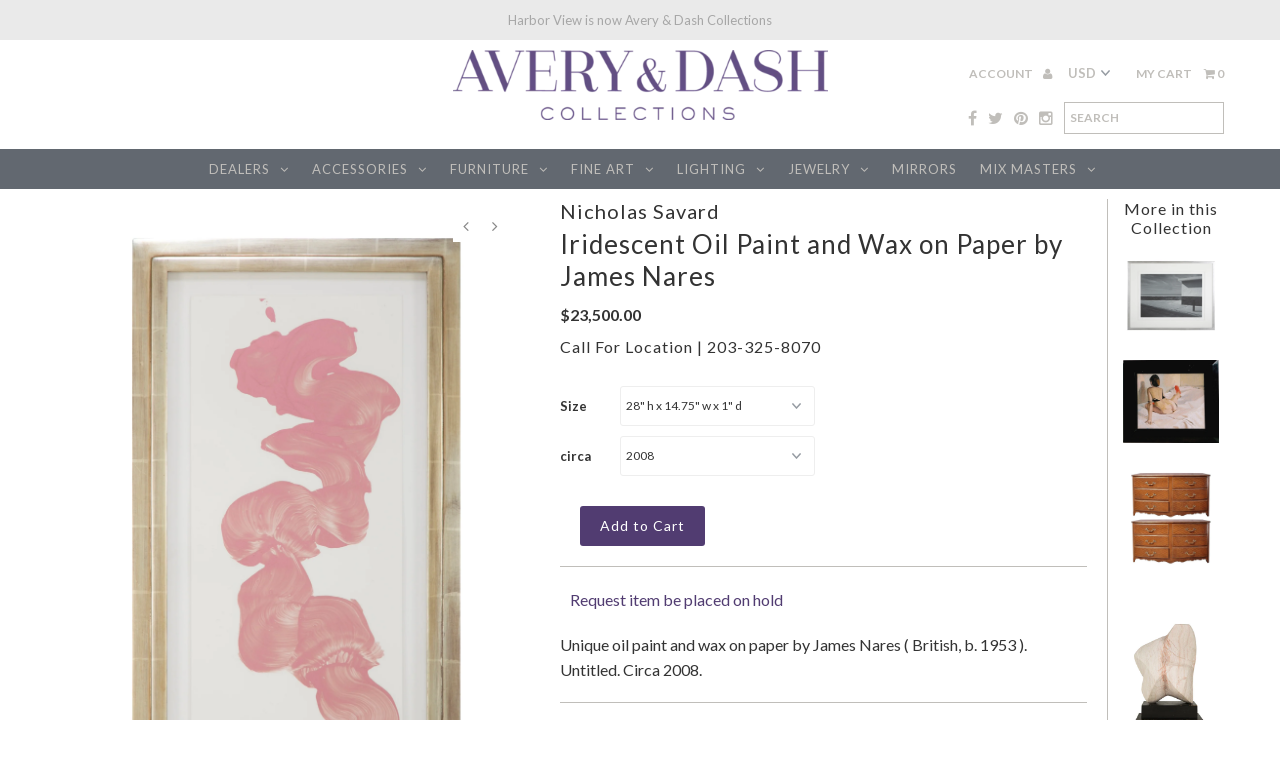

--- FILE ---
content_type: text/html; charset=utf-8
request_url: https://www.averydash.com/products/iridescent-oil-paint-and-wax-on-paper-by-james-nares
body_size: 24005
content:
<!DOCTYPE html>
<!--[if lt IE 7 ]><html class="ie ie6" lang="en"> <![endif]-->
<!--[if IE 7 ]><html class="ie ie7" lang="en"> <![endif]-->
<!--[if IE 8 ]><html class="ie ie8" lang="en"> <![endif]-->
<!--[if (gte IE 9)|!(IE)]><!--><html lang="en"> <!--<![endif]-->
<head>
  <meta charset="utf-8" />
  
  <!-- Add any tracking or verification meta content below this line -->
  
  
  <!-- Pintrest
================================================== -->  
<meta name="p:domain_verify" content="0fb879ec45f544c580428c5802003acd"/>
  
  

  <!-- Basic Page Needs
================================================== -->

  <title>
    Iridescent Oil Paint and Wax on Paper by James Nares &ndash; Avery &amp; Dash Collections
  </title>
  
  <meta name="description" content="Unique oil paint and wax on paper by James Nares ( British, b. 1953 ). Untitled. Circa 2008." />
  
  <link rel="canonical" href="https://www.averydash.com/products/iridescent-oil-paint-and-wax-on-paper-by-james-nares" />


  

<meta property="og:type" content="product">
<meta property="og:title" content="Iridescent Oil Paint and Wax on Paper by James Nares">
<meta property="og:url" content="https://www.averydash.com/products/iridescent-oil-paint-and-wax-on-paper-by-james-nares">
<meta property="og:description" content="Unique oil paint and wax on paper by James Nares ( British, b. 1953 ). Untitled. Circa 2008.">

<meta property="og:image" content="http://www.averydash.com/cdn/shop/products/060A0059_grande.jpg?v=1571439903">
<meta property="og:image:secure_url" content="https://www.averydash.com/cdn/shop/products/060A0059_grande.jpg?v=1571439903">

<meta property="og:image" content="http://www.averydash.com/cdn/shop/products/060A0059_c7a6ad74-c414-4ecd-ba7a-bce3918d1154_grande.jpg?v=1571439903">
<meta property="og:image:secure_url" content="https://www.averydash.com/cdn/shop/products/060A0059_c7a6ad74-c414-4ecd-ba7a-bce3918d1154_grande.jpg?v=1571439903">

<meta property="og:image" content="http://www.averydash.com/cdn/shop/products/060A0060_grande.jpg?v=1571439903">
<meta property="og:image:secure_url" content="https://www.averydash.com/cdn/shop/products/060A0060_grande.jpg?v=1571439903">

<meta property="og:price:amount" content="23,500.00">
<meta property="og:price:currency" content="USD">

<meta property="og:site_name" content="Avery &amp; Dash Collections">



<meta name="twitter:card" content="summary">


<meta name="twitter:site" content="@harborviewLTD">


<meta name="twitter:title" content="Iridescent Oil Paint and Wax on Paper by James Nares">
<meta name="twitter:description" content="Unique oil paint and wax on paper by James Nares ( British, b. 1953 ). Untitled. Circa 2008.">
<meta name="twitter:image" content="https://www.averydash.com/cdn/shop/products/060A0059_large.jpg?v=1571439903">
<meta name="twitter:image:width" content="480">
<meta name="twitter:image:height" content="480">


  <!-- CSS
================================================== -->
<link rel="stylesheet" type="text/css" href="//www.averydash.com/cdn/shop/t/15/assets/print.css?v=4590" media="print" />

  <link href="//www.averydash.com/cdn/shop/t/15/assets/stylesheet.css?v=161779515536169545171729689412" rel="stylesheet" type="text/css" media="all" />
  <link href="//www.averydash.com/cdn/shop/t/15/assets/font-awesome.css?v=41792228249477712491544651876" rel="stylesheet" type="text/css" media="all" />
  <link href="//www.averydash.com/cdn/shop/t/15/assets/queries.css?v=143528558259399272821729689412" rel="stylesheet" type="text/css" media="all" />
    
    
  
  
  

  
  
  <link href='//fonts.googleapis.com/css?family=Lato:300,400,700' rel='stylesheet' type='text/css'>
    
  
  
     

  
     

  
    

  
       

  
    
  
  
  
  
  
  
  <link href='//fonts.googleapis.com/css?family=Oswald:400,300,700' rel='stylesheet' type='text/css'>
  
  
  
      

  
   
  
  
     
  
  
      

  
  
  <link href='http://fonts.googleapis.com/css?family=Roboto:400,500,300' rel='stylesheet' type='text/css'>
   

  
  
  <link href='http://fonts.googleapis.com/css?family=Josefin+Sans:400,600,700,300' rel='stylesheet' type='text/css'>
   

  
  
  <link href='http://fonts.googleapis.com/css?family=Source+Sans+Pro:400,600,300,700' rel='stylesheet' type='text/css'>
   
  <!--[if LTE IE 8]>
<link href="//www.averydash.com/cdn/shop/t/15/assets/gridlock.ie.css?v=133506513823680828761544651877" rel="stylesheet" type="text/css" media="all" />  
<![endif]--> 


  <!-- JS
================================================== -->


  <script type="text/javascript" src="//ajax.googleapis.com/ajax/libs/jquery/1.9.1/jquery.min.js"></script>

  <script src="//www.averydash.com/cdn/shop/t/15/assets/theme.js?v=66979255932740568011544651889" type="text/javascript"></script> 
  <script src="//www.averydash.com/cdn/shopifycloud/storefront/assets/themes_support/option_selection-b017cd28.js" type="text/javascript"></script>  
  <script src="//www.averydash.com/cdn/shop/t/15/assets/jquery.fs.shifter.js?v=49917305197206640071544651880" type="text/javascript"></script>

  

  <meta name="viewport" content="width=device-width, initial-scale=1, maximum-scale=1">

  <title>My Page</title>
    <script language="javascript">
        function emailCurrentPage(){
            window.location.href='mailto:?subject='+document.title+'&body='+escape(window.location.href);
        }
    </script>


  
  
  <!-- Favicons
================================================== -->

  <link rel="shortcut icon" href="//www.averydash.com/cdn/shop/t/15/assets/favicon.png?v=60435174486978537121544651875">

  

  <script>window.performance && window.performance.mark && window.performance.mark('shopify.content_for_header.start');</script><meta id="shopify-digital-wallet" name="shopify-digital-wallet" content="/16785615/digital_wallets/dialog">
<meta name="shopify-checkout-api-token" content="28685941b46180fcb2d6c15fa2425525">
<meta id="in-context-paypal-metadata" data-shop-id="16785615" data-venmo-supported="false" data-environment="production" data-locale="en_US" data-paypal-v4="true" data-currency="USD">
<link rel="alternate" type="application/json+oembed" href="https://www.averydash.com/products/iridescent-oil-paint-and-wax-on-paper-by-james-nares.oembed">
<script async="async" src="/checkouts/internal/preloads.js?locale=en-US"></script>
<link rel="preconnect" href="https://shop.app" crossorigin="anonymous">
<script async="async" src="https://shop.app/checkouts/internal/preloads.js?locale=en-US&shop_id=16785615" crossorigin="anonymous"></script>
<script id="shopify-features" type="application/json">{"accessToken":"28685941b46180fcb2d6c15fa2425525","betas":["rich-media-storefront-analytics"],"domain":"www.averydash.com","predictiveSearch":true,"shopId":16785615,"locale":"en"}</script>
<script>var Shopify = Shopify || {};
Shopify.shop = "avery-dash.myshopify.com";
Shopify.locale = "en";
Shopify.currency = {"active":"USD","rate":"1.0"};
Shopify.country = "US";
Shopify.theme = {"name":"Avery \u0026 Dash - Backup","id":46120730742,"schema_name":null,"schema_version":null,"theme_store_id":141,"role":"main"};
Shopify.theme.handle = "null";
Shopify.theme.style = {"id":null,"handle":null};
Shopify.cdnHost = "www.averydash.com/cdn";
Shopify.routes = Shopify.routes || {};
Shopify.routes.root = "/";</script>
<script type="module">!function(o){(o.Shopify=o.Shopify||{}).modules=!0}(window);</script>
<script>!function(o){function n(){var o=[];function n(){o.push(Array.prototype.slice.apply(arguments))}return n.q=o,n}var t=o.Shopify=o.Shopify||{};t.loadFeatures=n(),t.autoloadFeatures=n()}(window);</script>
<script>
  window.ShopifyPay = window.ShopifyPay || {};
  window.ShopifyPay.apiHost = "shop.app\/pay";
  window.ShopifyPay.redirectState = null;
</script>
<script id="shop-js-analytics" type="application/json">{"pageType":"product"}</script>
<script defer="defer" async type="module" src="//www.averydash.com/cdn/shopifycloud/shop-js/modules/v2/client.init-shop-cart-sync_BT-GjEfc.en.esm.js"></script>
<script defer="defer" async type="module" src="//www.averydash.com/cdn/shopifycloud/shop-js/modules/v2/chunk.common_D58fp_Oc.esm.js"></script>
<script defer="defer" async type="module" src="//www.averydash.com/cdn/shopifycloud/shop-js/modules/v2/chunk.modal_xMitdFEc.esm.js"></script>
<script type="module">
  await import("//www.averydash.com/cdn/shopifycloud/shop-js/modules/v2/client.init-shop-cart-sync_BT-GjEfc.en.esm.js");
await import("//www.averydash.com/cdn/shopifycloud/shop-js/modules/v2/chunk.common_D58fp_Oc.esm.js");
await import("//www.averydash.com/cdn/shopifycloud/shop-js/modules/v2/chunk.modal_xMitdFEc.esm.js");

  window.Shopify.SignInWithShop?.initShopCartSync?.({"fedCMEnabled":true,"windoidEnabled":true});

</script>
<script>
  window.Shopify = window.Shopify || {};
  if (!window.Shopify.featureAssets) window.Shopify.featureAssets = {};
  window.Shopify.featureAssets['shop-js'] = {"shop-cart-sync":["modules/v2/client.shop-cart-sync_DZOKe7Ll.en.esm.js","modules/v2/chunk.common_D58fp_Oc.esm.js","modules/v2/chunk.modal_xMitdFEc.esm.js"],"init-fed-cm":["modules/v2/client.init-fed-cm_B6oLuCjv.en.esm.js","modules/v2/chunk.common_D58fp_Oc.esm.js","modules/v2/chunk.modal_xMitdFEc.esm.js"],"shop-cash-offers":["modules/v2/client.shop-cash-offers_D2sdYoxE.en.esm.js","modules/v2/chunk.common_D58fp_Oc.esm.js","modules/v2/chunk.modal_xMitdFEc.esm.js"],"shop-login-button":["modules/v2/client.shop-login-button_QeVjl5Y3.en.esm.js","modules/v2/chunk.common_D58fp_Oc.esm.js","modules/v2/chunk.modal_xMitdFEc.esm.js"],"pay-button":["modules/v2/client.pay-button_DXTOsIq6.en.esm.js","modules/v2/chunk.common_D58fp_Oc.esm.js","modules/v2/chunk.modal_xMitdFEc.esm.js"],"shop-button":["modules/v2/client.shop-button_DQZHx9pm.en.esm.js","modules/v2/chunk.common_D58fp_Oc.esm.js","modules/v2/chunk.modal_xMitdFEc.esm.js"],"avatar":["modules/v2/client.avatar_BTnouDA3.en.esm.js"],"init-windoid":["modules/v2/client.init-windoid_CR1B-cfM.en.esm.js","modules/v2/chunk.common_D58fp_Oc.esm.js","modules/v2/chunk.modal_xMitdFEc.esm.js"],"init-shop-for-new-customer-accounts":["modules/v2/client.init-shop-for-new-customer-accounts_C_vY_xzh.en.esm.js","modules/v2/client.shop-login-button_QeVjl5Y3.en.esm.js","modules/v2/chunk.common_D58fp_Oc.esm.js","modules/v2/chunk.modal_xMitdFEc.esm.js"],"init-shop-email-lookup-coordinator":["modules/v2/client.init-shop-email-lookup-coordinator_BI7n9ZSv.en.esm.js","modules/v2/chunk.common_D58fp_Oc.esm.js","modules/v2/chunk.modal_xMitdFEc.esm.js"],"init-shop-cart-sync":["modules/v2/client.init-shop-cart-sync_BT-GjEfc.en.esm.js","modules/v2/chunk.common_D58fp_Oc.esm.js","modules/v2/chunk.modal_xMitdFEc.esm.js"],"shop-toast-manager":["modules/v2/client.shop-toast-manager_DiYdP3xc.en.esm.js","modules/v2/chunk.common_D58fp_Oc.esm.js","modules/v2/chunk.modal_xMitdFEc.esm.js"],"init-customer-accounts":["modules/v2/client.init-customer-accounts_D9ZNqS-Q.en.esm.js","modules/v2/client.shop-login-button_QeVjl5Y3.en.esm.js","modules/v2/chunk.common_D58fp_Oc.esm.js","modules/v2/chunk.modal_xMitdFEc.esm.js"],"init-customer-accounts-sign-up":["modules/v2/client.init-customer-accounts-sign-up_iGw4briv.en.esm.js","modules/v2/client.shop-login-button_QeVjl5Y3.en.esm.js","modules/v2/chunk.common_D58fp_Oc.esm.js","modules/v2/chunk.modal_xMitdFEc.esm.js"],"shop-follow-button":["modules/v2/client.shop-follow-button_CqMgW2wH.en.esm.js","modules/v2/chunk.common_D58fp_Oc.esm.js","modules/v2/chunk.modal_xMitdFEc.esm.js"],"checkout-modal":["modules/v2/client.checkout-modal_xHeaAweL.en.esm.js","modules/v2/chunk.common_D58fp_Oc.esm.js","modules/v2/chunk.modal_xMitdFEc.esm.js"],"shop-login":["modules/v2/client.shop-login_D91U-Q7h.en.esm.js","modules/v2/chunk.common_D58fp_Oc.esm.js","modules/v2/chunk.modal_xMitdFEc.esm.js"],"lead-capture":["modules/v2/client.lead-capture_BJmE1dJe.en.esm.js","modules/v2/chunk.common_D58fp_Oc.esm.js","modules/v2/chunk.modal_xMitdFEc.esm.js"],"payment-terms":["modules/v2/client.payment-terms_Ci9AEqFq.en.esm.js","modules/v2/chunk.common_D58fp_Oc.esm.js","modules/v2/chunk.modal_xMitdFEc.esm.js"]};
</script>
<script>(function() {
  var isLoaded = false;
  function asyncLoad() {
    if (isLoaded) return;
    isLoaded = true;
    var urls = ["https:\/\/chimpstatic.com\/mcjs-connected\/js\/users\/757f41aed7378191bda5ee6ee\/21851723add309b78743b8546.js?shop=avery-dash.myshopify.com","https:\/\/cdn-scripts.signifyd.com\/shopify\/script-tag.js?shop=avery-dash.myshopify.com","https:\/\/chimpstatic.com\/mcjs-connected\/js\/users\/757f41aed7378191bda5ee6ee\/21851723add309b78743b8546.js?shop=avery-dash.myshopify.com","https:\/\/cdn.doofinder.com\/shopify\/doofinder-installed.js?shop=avery-dash.myshopify.com"];
    for (var i = 0; i < urls.length; i++) {
      var s = document.createElement('script');
      s.type = 'text/javascript';
      s.async = true;
      s.src = urls[i];
      var x = document.getElementsByTagName('script')[0];
      x.parentNode.insertBefore(s, x);
    }
  };
  if(window.attachEvent) {
    window.attachEvent('onload', asyncLoad);
  } else {
    window.addEventListener('load', asyncLoad, false);
  }
})();</script>
<script id="__st">var __st={"a":16785615,"offset":-18000,"reqid":"a9730b1b-fb24-45bc-86fa-73f554dab0d3-1769418233","pageurl":"www.averydash.com\/products\/iridescent-oil-paint-and-wax-on-paper-by-james-nares","u":"abc3ccd5830b","p":"product","rtyp":"product","rid":89390481433};</script>
<script>window.ShopifyPaypalV4VisibilityTracking = true;</script>
<script id="captcha-bootstrap">!function(){'use strict';const t='contact',e='account',n='new_comment',o=[[t,t],['blogs',n],['comments',n],[t,'customer']],c=[[e,'customer_login'],[e,'guest_login'],[e,'recover_customer_password'],[e,'create_customer']],r=t=>t.map((([t,e])=>`form[action*='/${t}']:not([data-nocaptcha='true']) input[name='form_type'][value='${e}']`)).join(','),a=t=>()=>t?[...document.querySelectorAll(t)].map((t=>t.form)):[];function s(){const t=[...o],e=r(t);return a(e)}const i='password',u='form_key',d=['recaptcha-v3-token','g-recaptcha-response','h-captcha-response',i],f=()=>{try{return window.sessionStorage}catch{return}},m='__shopify_v',_=t=>t.elements[u];function p(t,e,n=!1){try{const o=window.sessionStorage,c=JSON.parse(o.getItem(e)),{data:r}=function(t){const{data:e,action:n}=t;return t[m]||n?{data:e,action:n}:{data:t,action:n}}(c);for(const[e,n]of Object.entries(r))t.elements[e]&&(t.elements[e].value=n);n&&o.removeItem(e)}catch(o){console.error('form repopulation failed',{error:o})}}const l='form_type',E='cptcha';function T(t){t.dataset[E]=!0}const w=window,h=w.document,L='Shopify',v='ce_forms',y='captcha';let A=!1;((t,e)=>{const n=(g='f06e6c50-85a8-45c8-87d0-21a2b65856fe',I='https://cdn.shopify.com/shopifycloud/storefront-forms-hcaptcha/ce_storefront_forms_captcha_hcaptcha.v1.5.2.iife.js',D={infoText:'Protected by hCaptcha',privacyText:'Privacy',termsText:'Terms'},(t,e,n)=>{const o=w[L][v],c=o.bindForm;if(c)return c(t,g,e,D).then(n);var r;o.q.push([[t,g,e,D],n]),r=I,A||(h.body.append(Object.assign(h.createElement('script'),{id:'captcha-provider',async:!0,src:r})),A=!0)});var g,I,D;w[L]=w[L]||{},w[L][v]=w[L][v]||{},w[L][v].q=[],w[L][y]=w[L][y]||{},w[L][y].protect=function(t,e){n(t,void 0,e),T(t)},Object.freeze(w[L][y]),function(t,e,n,w,h,L){const[v,y,A,g]=function(t,e,n){const i=e?o:[],u=t?c:[],d=[...i,...u],f=r(d),m=r(i),_=r(d.filter((([t,e])=>n.includes(e))));return[a(f),a(m),a(_),s()]}(w,h,L),I=t=>{const e=t.target;return e instanceof HTMLFormElement?e:e&&e.form},D=t=>v().includes(t);t.addEventListener('submit',(t=>{const e=I(t);if(!e)return;const n=D(e)&&!e.dataset.hcaptchaBound&&!e.dataset.recaptchaBound,o=_(e),c=g().includes(e)&&(!o||!o.value);(n||c)&&t.preventDefault(),c&&!n&&(function(t){try{if(!f())return;!function(t){const e=f();if(!e)return;const n=_(t);if(!n)return;const o=n.value;o&&e.removeItem(o)}(t);const e=Array.from(Array(32),(()=>Math.random().toString(36)[2])).join('');!function(t,e){_(t)||t.append(Object.assign(document.createElement('input'),{type:'hidden',name:u})),t.elements[u].value=e}(t,e),function(t,e){const n=f();if(!n)return;const o=[...t.querySelectorAll(`input[type='${i}']`)].map((({name:t})=>t)),c=[...d,...o],r={};for(const[a,s]of new FormData(t).entries())c.includes(a)||(r[a]=s);n.setItem(e,JSON.stringify({[m]:1,action:t.action,data:r}))}(t,e)}catch(e){console.error('failed to persist form',e)}}(e),e.submit())}));const S=(t,e)=>{t&&!t.dataset[E]&&(n(t,e.some((e=>e===t))),T(t))};for(const o of['focusin','change'])t.addEventListener(o,(t=>{const e=I(t);D(e)&&S(e,y())}));const B=e.get('form_key'),M=e.get(l),P=B&&M;t.addEventListener('DOMContentLoaded',(()=>{const t=y();if(P)for(const e of t)e.elements[l].value===M&&p(e,B);[...new Set([...A(),...v().filter((t=>'true'===t.dataset.shopifyCaptcha))])].forEach((e=>S(e,t)))}))}(h,new URLSearchParams(w.location.search),n,t,e,['guest_login'])})(!0,!0)}();</script>
<script integrity="sha256-4kQ18oKyAcykRKYeNunJcIwy7WH5gtpwJnB7kiuLZ1E=" data-source-attribution="shopify.loadfeatures" defer="defer" src="//www.averydash.com/cdn/shopifycloud/storefront/assets/storefront/load_feature-a0a9edcb.js" crossorigin="anonymous"></script>
<script crossorigin="anonymous" defer="defer" src="//www.averydash.com/cdn/shopifycloud/storefront/assets/shopify_pay/storefront-65b4c6d7.js?v=20250812"></script>
<script data-source-attribution="shopify.dynamic_checkout.dynamic.init">var Shopify=Shopify||{};Shopify.PaymentButton=Shopify.PaymentButton||{isStorefrontPortableWallets:!0,init:function(){window.Shopify.PaymentButton.init=function(){};var t=document.createElement("script");t.src="https://www.averydash.com/cdn/shopifycloud/portable-wallets/latest/portable-wallets.en.js",t.type="module",document.head.appendChild(t)}};
</script>
<script data-source-attribution="shopify.dynamic_checkout.buyer_consent">
  function portableWalletsHideBuyerConsent(e){var t=document.getElementById("shopify-buyer-consent"),n=document.getElementById("shopify-subscription-policy-button");t&&n&&(t.classList.add("hidden"),t.setAttribute("aria-hidden","true"),n.removeEventListener("click",e))}function portableWalletsShowBuyerConsent(e){var t=document.getElementById("shopify-buyer-consent"),n=document.getElementById("shopify-subscription-policy-button");t&&n&&(t.classList.remove("hidden"),t.removeAttribute("aria-hidden"),n.addEventListener("click",e))}window.Shopify?.PaymentButton&&(window.Shopify.PaymentButton.hideBuyerConsent=portableWalletsHideBuyerConsent,window.Shopify.PaymentButton.showBuyerConsent=portableWalletsShowBuyerConsent);
</script>
<script data-source-attribution="shopify.dynamic_checkout.cart.bootstrap">document.addEventListener("DOMContentLoaded",(function(){function t(){return document.querySelector("shopify-accelerated-checkout-cart, shopify-accelerated-checkout")}if(t())Shopify.PaymentButton.init();else{new MutationObserver((function(e,n){t()&&(Shopify.PaymentButton.init(),n.disconnect())})).observe(document.body,{childList:!0,subtree:!0})}}));
</script>
<link id="shopify-accelerated-checkout-styles" rel="stylesheet" media="screen" href="https://www.averydash.com/cdn/shopifycloud/portable-wallets/latest/accelerated-checkout-backwards-compat.css" crossorigin="anonymous">
<style id="shopify-accelerated-checkout-cart">
        #shopify-buyer-consent {
  margin-top: 1em;
  display: inline-block;
  width: 100%;
}

#shopify-buyer-consent.hidden {
  display: none;
}

#shopify-subscription-policy-button {
  background: none;
  border: none;
  padding: 0;
  text-decoration: underline;
  font-size: inherit;
  cursor: pointer;
}

#shopify-subscription-policy-button::before {
  box-shadow: none;
}

      </style>

<script>window.performance && window.performance.mark && window.performance.mark('shopify.content_for_header.end');</script>
  


 
<!-- Hits Analytics tracking code -->

  

<!-- end of Hits Analytics code -->

 <!--DOOFINDER-SHOPIFY-->  <script>
  const dfLayerOptions = {
    installationId: '47f065d1-ea65-4f6d-a38c-5f03824ac209',
    zone: 'us1'
  };

  
/** START SHOPIFY ADD TO CART **/
document.addEventListener('doofinder.cart.add', function(event) {

  const product_endpoint = new URL(event.detail.link).pathname + '.js'

  fetch(product_endpoint, {
      method: 'GET',
      headers: {
        'Content-Type': 'application/json'
      },
    })
    .then(response => {
      return response.json()
    })
    .then(data => {
      variant_id = get_variant_id(parseInt(event.detail.item_id), data)
      if (variant_id) {
        add_to_cart(variant_id, event.detail.amount)
      } else {
        window.location.href = event.detail.link
      }
    })
    .catch((error) => {
      console.error('Error:', error)
    })

  function get_variant_id(product_id, product_data) {
    if (product_data.variants.length > 1) {
      if (is_variant_id_in_list(product_id, product_data.variants)) {
        return product_id
      }
      return false
    } else {
      return product_data.variants[0].id
    }
  }

  function is_variant_id_in_list(variant_id, variant_list) {
    let is_variant = false

    variant_list.forEach(variant => {
      if (variant.id === variant_id) {
        is_variant = true
      }
    })

    return is_variant
  }

  function add_to_cart(id, amount) {
    let formData = {
      'items': [{
        'id': id,
        'quantity': amount
      }],
      sections: "cart-items,cart-icon-bubble,cart-live-region-text,cart-footer"
    }

    const route = window.Shopify.routes.root ?
      window.Shopify.routes.root + 'cart/add.js' :
      window.Shopify.routes.cart_url + '/add.js' ;

    fetch(route, {
        method: 'POST',
        headers: {
          'Content-Type': 'application/json'
        },
        body: JSON.stringify(formData)
      })
      .then(response => response.json())
      .then(data => {renderSections(data.sections)})
      .catch((error) => {
        console.error('Error:', error)
      });
  }

  function renderSections(sections){
    for( section_id in sections ){
      let section = document.querySelector("#"+section_id);
      let section_html = sections[section_id];
      if(section && section_html){
        section.innerHTML = section_html;
      }
    }
  }
});
/** END SHOPIFY ADD TO CART **/


/** START SHOPIFY OPTIONS **/
dfLayerOptions.language = "en";
/** END SHOPIFY OPTIONS **/



  (function (l, a, y, e, r, s) {
    r = l.createElement(a); r.onload = e; r.async = 1; r.src = y;
    s = l.getElementsByTagName(a)[0]; s.parentNode.insertBefore(r, s);
  })(document, 'script', 'https://cdn.doofinder.com/livelayer/1/js/loader.min.js', function () {
    doofinderLoader.load(dfLayerOptions);
  });
</script>
  <!--/DOOFINDER-SHOPIFY--><link href="https://monorail-edge.shopifysvc.com" rel="dns-prefetch">
<script>(function(){if ("sendBeacon" in navigator && "performance" in window) {try {var session_token_from_headers = performance.getEntriesByType('navigation')[0].serverTiming.find(x => x.name == '_s').description;} catch {var session_token_from_headers = undefined;}var session_cookie_matches = document.cookie.match(/_shopify_s=([^;]*)/);var session_token_from_cookie = session_cookie_matches && session_cookie_matches.length === 2 ? session_cookie_matches[1] : "";var session_token = session_token_from_headers || session_token_from_cookie || "";function handle_abandonment_event(e) {var entries = performance.getEntries().filter(function(entry) {return /monorail-edge.shopifysvc.com/.test(entry.name);});if (!window.abandonment_tracked && entries.length === 0) {window.abandonment_tracked = true;var currentMs = Date.now();var navigation_start = performance.timing.navigationStart;var payload = {shop_id: 16785615,url: window.location.href,navigation_start,duration: currentMs - navigation_start,session_token,page_type: "product"};window.navigator.sendBeacon("https://monorail-edge.shopifysvc.com/v1/produce", JSON.stringify({schema_id: "online_store_buyer_site_abandonment/1.1",payload: payload,metadata: {event_created_at_ms: currentMs,event_sent_at_ms: currentMs}}));}}window.addEventListener('pagehide', handle_abandonment_event);}}());</script>
<script id="web-pixels-manager-setup">(function e(e,d,r,n,o){if(void 0===o&&(o={}),!Boolean(null===(a=null===(i=window.Shopify)||void 0===i?void 0:i.analytics)||void 0===a?void 0:a.replayQueue)){var i,a;window.Shopify=window.Shopify||{};var t=window.Shopify;t.analytics=t.analytics||{};var s=t.analytics;s.replayQueue=[],s.publish=function(e,d,r){return s.replayQueue.push([e,d,r]),!0};try{self.performance.mark("wpm:start")}catch(e){}var l=function(){var e={modern:/Edge?\/(1{2}[4-9]|1[2-9]\d|[2-9]\d{2}|\d{4,})\.\d+(\.\d+|)|Firefox\/(1{2}[4-9]|1[2-9]\d|[2-9]\d{2}|\d{4,})\.\d+(\.\d+|)|Chrom(ium|e)\/(9{2}|\d{3,})\.\d+(\.\d+|)|(Maci|X1{2}).+ Version\/(15\.\d+|(1[6-9]|[2-9]\d|\d{3,})\.\d+)([,.]\d+|)( \(\w+\)|)( Mobile\/\w+|) Safari\/|Chrome.+OPR\/(9{2}|\d{3,})\.\d+\.\d+|(CPU[ +]OS|iPhone[ +]OS|CPU[ +]iPhone|CPU IPhone OS|CPU iPad OS)[ +]+(15[._]\d+|(1[6-9]|[2-9]\d|\d{3,})[._]\d+)([._]\d+|)|Android:?[ /-](13[3-9]|1[4-9]\d|[2-9]\d{2}|\d{4,})(\.\d+|)(\.\d+|)|Android.+Firefox\/(13[5-9]|1[4-9]\d|[2-9]\d{2}|\d{4,})\.\d+(\.\d+|)|Android.+Chrom(ium|e)\/(13[3-9]|1[4-9]\d|[2-9]\d{2}|\d{4,})\.\d+(\.\d+|)|SamsungBrowser\/([2-9]\d|\d{3,})\.\d+/,legacy:/Edge?\/(1[6-9]|[2-9]\d|\d{3,})\.\d+(\.\d+|)|Firefox\/(5[4-9]|[6-9]\d|\d{3,})\.\d+(\.\d+|)|Chrom(ium|e)\/(5[1-9]|[6-9]\d|\d{3,})\.\d+(\.\d+|)([\d.]+$|.*Safari\/(?![\d.]+ Edge\/[\d.]+$))|(Maci|X1{2}).+ Version\/(10\.\d+|(1[1-9]|[2-9]\d|\d{3,})\.\d+)([,.]\d+|)( \(\w+\)|)( Mobile\/\w+|) Safari\/|Chrome.+OPR\/(3[89]|[4-9]\d|\d{3,})\.\d+\.\d+|(CPU[ +]OS|iPhone[ +]OS|CPU[ +]iPhone|CPU IPhone OS|CPU iPad OS)[ +]+(10[._]\d+|(1[1-9]|[2-9]\d|\d{3,})[._]\d+)([._]\d+|)|Android:?[ /-](13[3-9]|1[4-9]\d|[2-9]\d{2}|\d{4,})(\.\d+|)(\.\d+|)|Mobile Safari.+OPR\/([89]\d|\d{3,})\.\d+\.\d+|Android.+Firefox\/(13[5-9]|1[4-9]\d|[2-9]\d{2}|\d{4,})\.\d+(\.\d+|)|Android.+Chrom(ium|e)\/(13[3-9]|1[4-9]\d|[2-9]\d{2}|\d{4,})\.\d+(\.\d+|)|Android.+(UC? ?Browser|UCWEB|U3)[ /]?(15\.([5-9]|\d{2,})|(1[6-9]|[2-9]\d|\d{3,})\.\d+)\.\d+|SamsungBrowser\/(5\.\d+|([6-9]|\d{2,})\.\d+)|Android.+MQ{2}Browser\/(14(\.(9|\d{2,})|)|(1[5-9]|[2-9]\d|\d{3,})(\.\d+|))(\.\d+|)|K[Aa][Ii]OS\/(3\.\d+|([4-9]|\d{2,})\.\d+)(\.\d+|)/},d=e.modern,r=e.legacy,n=navigator.userAgent;return n.match(d)?"modern":n.match(r)?"legacy":"unknown"}(),u="modern"===l?"modern":"legacy",c=(null!=n?n:{modern:"",legacy:""})[u],f=function(e){return[e.baseUrl,"/wpm","/b",e.hashVersion,"modern"===e.buildTarget?"m":"l",".js"].join("")}({baseUrl:d,hashVersion:r,buildTarget:u}),m=function(e){var d=e.version,r=e.bundleTarget,n=e.surface,o=e.pageUrl,i=e.monorailEndpoint;return{emit:function(e){var a=e.status,t=e.errorMsg,s=(new Date).getTime(),l=JSON.stringify({metadata:{event_sent_at_ms:s},events:[{schema_id:"web_pixels_manager_load/3.1",payload:{version:d,bundle_target:r,page_url:o,status:a,surface:n,error_msg:t},metadata:{event_created_at_ms:s}}]});if(!i)return console&&console.warn&&console.warn("[Web Pixels Manager] No Monorail endpoint provided, skipping logging."),!1;try{return self.navigator.sendBeacon.bind(self.navigator)(i,l)}catch(e){}var u=new XMLHttpRequest;try{return u.open("POST",i,!0),u.setRequestHeader("Content-Type","text/plain"),u.send(l),!0}catch(e){return console&&console.warn&&console.warn("[Web Pixels Manager] Got an unhandled error while logging to Monorail."),!1}}}}({version:r,bundleTarget:l,surface:e.surface,pageUrl:self.location.href,monorailEndpoint:e.monorailEndpoint});try{o.browserTarget=l,function(e){var d=e.src,r=e.async,n=void 0===r||r,o=e.onload,i=e.onerror,a=e.sri,t=e.scriptDataAttributes,s=void 0===t?{}:t,l=document.createElement("script"),u=document.querySelector("head"),c=document.querySelector("body");if(l.async=n,l.src=d,a&&(l.integrity=a,l.crossOrigin="anonymous"),s)for(var f in s)if(Object.prototype.hasOwnProperty.call(s,f))try{l.dataset[f]=s[f]}catch(e){}if(o&&l.addEventListener("load",o),i&&l.addEventListener("error",i),u)u.appendChild(l);else{if(!c)throw new Error("Did not find a head or body element to append the script");c.appendChild(l)}}({src:f,async:!0,onload:function(){if(!function(){var e,d;return Boolean(null===(d=null===(e=window.Shopify)||void 0===e?void 0:e.analytics)||void 0===d?void 0:d.initialized)}()){var d=window.webPixelsManager.init(e)||void 0;if(d){var r=window.Shopify.analytics;r.replayQueue.forEach((function(e){var r=e[0],n=e[1],o=e[2];d.publishCustomEvent(r,n,o)})),r.replayQueue=[],r.publish=d.publishCustomEvent,r.visitor=d.visitor,r.initialized=!0}}},onerror:function(){return m.emit({status:"failed",errorMsg:"".concat(f," has failed to load")})},sri:function(e){var d=/^sha384-[A-Za-z0-9+/=]+$/;return"string"==typeof e&&d.test(e)}(c)?c:"",scriptDataAttributes:o}),m.emit({status:"loading"})}catch(e){m.emit({status:"failed",errorMsg:(null==e?void 0:e.message)||"Unknown error"})}}})({shopId: 16785615,storefrontBaseUrl: "https://www.averydash.com",extensionsBaseUrl: "https://extensions.shopifycdn.com/cdn/shopifycloud/web-pixels-manager",monorailEndpoint: "https://monorail-edge.shopifysvc.com/unstable/produce_batch",surface: "storefront-renderer",enabledBetaFlags: ["2dca8a86"],webPixelsConfigList: [{"id":"42270838","eventPayloadVersion":"v1","runtimeContext":"LAX","scriptVersion":"1","type":"CUSTOM","privacyPurposes":["MARKETING"],"name":"Meta pixel (migrated)"},{"id":"72089718","eventPayloadVersion":"v1","runtimeContext":"LAX","scriptVersion":"1","type":"CUSTOM","privacyPurposes":["ANALYTICS"],"name":"Google Analytics tag (migrated)"},{"id":"shopify-app-pixel","configuration":"{}","eventPayloadVersion":"v1","runtimeContext":"STRICT","scriptVersion":"0450","apiClientId":"shopify-pixel","type":"APP","privacyPurposes":["ANALYTICS","MARKETING"]},{"id":"shopify-custom-pixel","eventPayloadVersion":"v1","runtimeContext":"LAX","scriptVersion":"0450","apiClientId":"shopify-pixel","type":"CUSTOM","privacyPurposes":["ANALYTICS","MARKETING"]}],isMerchantRequest: false,initData: {"shop":{"name":"Avery \u0026 Dash Collections","paymentSettings":{"currencyCode":"USD"},"myshopifyDomain":"avery-dash.myshopify.com","countryCode":"US","storefrontUrl":"https:\/\/www.averydash.com"},"customer":null,"cart":null,"checkout":null,"productVariants":[{"price":{"amount":23500.0,"currencyCode":"USD"},"product":{"title":"Iridescent Oil Paint and Wax on Paper by James Nares","vendor":"Nicholas Savard","id":"89390481433","untranslatedTitle":"Iridescent Oil Paint and Wax on Paper by James Nares","url":"\/products\/iridescent-oil-paint-and-wax-on-paper-by-james-nares","type":"Modern Art"},"id":"849983275033","image":{"src":"\/\/www.averydash.com\/cdn\/shop\/products\/060A0059.jpg?v=1571439903"},"sku":"","title":"28\" h  x  14.75\" w  x  1\" d \/ 2008","untranslatedTitle":"28\" h  x  14.75\" w  x  1\" d \/ 2008"}],"purchasingCompany":null},},"https://www.averydash.com/cdn","fcfee988w5aeb613cpc8e4bc33m6693e112",{"modern":"","legacy":""},{"shopId":"16785615","storefrontBaseUrl":"https:\/\/www.averydash.com","extensionBaseUrl":"https:\/\/extensions.shopifycdn.com\/cdn\/shopifycloud\/web-pixels-manager","surface":"storefront-renderer","enabledBetaFlags":"[\"2dca8a86\"]","isMerchantRequest":"false","hashVersion":"fcfee988w5aeb613cpc8e4bc33m6693e112","publish":"custom","events":"[[\"page_viewed\",{}],[\"product_viewed\",{\"productVariant\":{\"price\":{\"amount\":23500.0,\"currencyCode\":\"USD\"},\"product\":{\"title\":\"Iridescent Oil Paint and Wax on Paper by James Nares\",\"vendor\":\"Nicholas Savard\",\"id\":\"89390481433\",\"untranslatedTitle\":\"Iridescent Oil Paint and Wax on Paper by James Nares\",\"url\":\"\/products\/iridescent-oil-paint-and-wax-on-paper-by-james-nares\",\"type\":\"Modern Art\"},\"id\":\"849983275033\",\"image\":{\"src\":\"\/\/www.averydash.com\/cdn\/shop\/products\/060A0059.jpg?v=1571439903\"},\"sku\":\"\",\"title\":\"28\\\" h  x  14.75\\\" w  x  1\\\" d \/ 2008\",\"untranslatedTitle\":\"28\\\" h  x  14.75\\\" w  x  1\\\" d \/ 2008\"}}]]"});</script><script>
  window.ShopifyAnalytics = window.ShopifyAnalytics || {};
  window.ShopifyAnalytics.meta = window.ShopifyAnalytics.meta || {};
  window.ShopifyAnalytics.meta.currency = 'USD';
  var meta = {"product":{"id":89390481433,"gid":"gid:\/\/shopify\/Product\/89390481433","vendor":"Nicholas Savard","type":"Modern Art","handle":"iridescent-oil-paint-and-wax-on-paper-by-james-nares","variants":[{"id":849983275033,"price":2350000,"name":"Iridescent Oil Paint and Wax on Paper by James Nares - 28\" h  x  14.75\" w  x  1\" d \/ 2008","public_title":"28\" h  x  14.75\" w  x  1\" d \/ 2008","sku":""}],"remote":false},"page":{"pageType":"product","resourceType":"product","resourceId":89390481433,"requestId":"a9730b1b-fb24-45bc-86fa-73f554dab0d3-1769418233"}};
  for (var attr in meta) {
    window.ShopifyAnalytics.meta[attr] = meta[attr];
  }
</script>
<script class="analytics">
  (function () {
    var customDocumentWrite = function(content) {
      var jquery = null;

      if (window.jQuery) {
        jquery = window.jQuery;
      } else if (window.Checkout && window.Checkout.$) {
        jquery = window.Checkout.$;
      }

      if (jquery) {
        jquery('body').append(content);
      }
    };

    var hasLoggedConversion = function(token) {
      if (token) {
        return document.cookie.indexOf('loggedConversion=' + token) !== -1;
      }
      return false;
    }

    var setCookieIfConversion = function(token) {
      if (token) {
        var twoMonthsFromNow = new Date(Date.now());
        twoMonthsFromNow.setMonth(twoMonthsFromNow.getMonth() + 2);

        document.cookie = 'loggedConversion=' + token + '; expires=' + twoMonthsFromNow;
      }
    }

    var trekkie = window.ShopifyAnalytics.lib = window.trekkie = window.trekkie || [];
    if (trekkie.integrations) {
      return;
    }
    trekkie.methods = [
      'identify',
      'page',
      'ready',
      'track',
      'trackForm',
      'trackLink'
    ];
    trekkie.factory = function(method) {
      return function() {
        var args = Array.prototype.slice.call(arguments);
        args.unshift(method);
        trekkie.push(args);
        return trekkie;
      };
    };
    for (var i = 0; i < trekkie.methods.length; i++) {
      var key = trekkie.methods[i];
      trekkie[key] = trekkie.factory(key);
    }
    trekkie.load = function(config) {
      trekkie.config = config || {};
      trekkie.config.initialDocumentCookie = document.cookie;
      var first = document.getElementsByTagName('script')[0];
      var script = document.createElement('script');
      script.type = 'text/javascript';
      script.onerror = function(e) {
        var scriptFallback = document.createElement('script');
        scriptFallback.type = 'text/javascript';
        scriptFallback.onerror = function(error) {
                var Monorail = {
      produce: function produce(monorailDomain, schemaId, payload) {
        var currentMs = new Date().getTime();
        var event = {
          schema_id: schemaId,
          payload: payload,
          metadata: {
            event_created_at_ms: currentMs,
            event_sent_at_ms: currentMs
          }
        };
        return Monorail.sendRequest("https://" + monorailDomain + "/v1/produce", JSON.stringify(event));
      },
      sendRequest: function sendRequest(endpointUrl, payload) {
        // Try the sendBeacon API
        if (window && window.navigator && typeof window.navigator.sendBeacon === 'function' && typeof window.Blob === 'function' && !Monorail.isIos12()) {
          var blobData = new window.Blob([payload], {
            type: 'text/plain'
          });

          if (window.navigator.sendBeacon(endpointUrl, blobData)) {
            return true;
          } // sendBeacon was not successful

        } // XHR beacon

        var xhr = new XMLHttpRequest();

        try {
          xhr.open('POST', endpointUrl);
          xhr.setRequestHeader('Content-Type', 'text/plain');
          xhr.send(payload);
        } catch (e) {
          console.log(e);
        }

        return false;
      },
      isIos12: function isIos12() {
        return window.navigator.userAgent.lastIndexOf('iPhone; CPU iPhone OS 12_') !== -1 || window.navigator.userAgent.lastIndexOf('iPad; CPU OS 12_') !== -1;
      }
    };
    Monorail.produce('monorail-edge.shopifysvc.com',
      'trekkie_storefront_load_errors/1.1',
      {shop_id: 16785615,
      theme_id: 46120730742,
      app_name: "storefront",
      context_url: window.location.href,
      source_url: "//www.averydash.com/cdn/s/trekkie.storefront.8d95595f799fbf7e1d32231b9a28fd43b70c67d3.min.js"});

        };
        scriptFallback.async = true;
        scriptFallback.src = '//www.averydash.com/cdn/s/trekkie.storefront.8d95595f799fbf7e1d32231b9a28fd43b70c67d3.min.js';
        first.parentNode.insertBefore(scriptFallback, first);
      };
      script.async = true;
      script.src = '//www.averydash.com/cdn/s/trekkie.storefront.8d95595f799fbf7e1d32231b9a28fd43b70c67d3.min.js';
      first.parentNode.insertBefore(script, first);
    };
    trekkie.load(
      {"Trekkie":{"appName":"storefront","development":false,"defaultAttributes":{"shopId":16785615,"isMerchantRequest":null,"themeId":46120730742,"themeCityHash":"8246103614992444006","contentLanguage":"en","currency":"USD","eventMetadataId":"20b028c3-020f-48e0-9426-15f098fa748e"},"isServerSideCookieWritingEnabled":true,"monorailRegion":"shop_domain","enabledBetaFlags":["65f19447"]},"Session Attribution":{},"S2S":{"facebookCapiEnabled":false,"source":"trekkie-storefront-renderer","apiClientId":580111}}
    );

    var loaded = false;
    trekkie.ready(function() {
      if (loaded) return;
      loaded = true;

      window.ShopifyAnalytics.lib = window.trekkie;

      var originalDocumentWrite = document.write;
      document.write = customDocumentWrite;
      try { window.ShopifyAnalytics.merchantGoogleAnalytics.call(this); } catch(error) {};
      document.write = originalDocumentWrite;

      window.ShopifyAnalytics.lib.page(null,{"pageType":"product","resourceType":"product","resourceId":89390481433,"requestId":"a9730b1b-fb24-45bc-86fa-73f554dab0d3-1769418233","shopifyEmitted":true});

      var match = window.location.pathname.match(/checkouts\/(.+)\/(thank_you|post_purchase)/)
      var token = match? match[1]: undefined;
      if (!hasLoggedConversion(token)) {
        setCookieIfConversion(token);
        window.ShopifyAnalytics.lib.track("Viewed Product",{"currency":"USD","variantId":849983275033,"productId":89390481433,"productGid":"gid:\/\/shopify\/Product\/89390481433","name":"Iridescent Oil Paint and Wax on Paper by James Nares - 28\" h  x  14.75\" w  x  1\" d \/ 2008","price":"23500.00","sku":"","brand":"Nicholas Savard","variant":"28\" h  x  14.75\" w  x  1\" d \/ 2008","category":"Modern Art","nonInteraction":true,"remote":false},undefined,undefined,{"shopifyEmitted":true});
      window.ShopifyAnalytics.lib.track("monorail:\/\/trekkie_storefront_viewed_product\/1.1",{"currency":"USD","variantId":849983275033,"productId":89390481433,"productGid":"gid:\/\/shopify\/Product\/89390481433","name":"Iridescent Oil Paint and Wax on Paper by James Nares - 28\" h  x  14.75\" w  x  1\" d \/ 2008","price":"23500.00","sku":"","brand":"Nicholas Savard","variant":"28\" h  x  14.75\" w  x  1\" d \/ 2008","category":"Modern Art","nonInteraction":true,"remote":false,"referer":"https:\/\/www.averydash.com\/products\/iridescent-oil-paint-and-wax-on-paper-by-james-nares"});
      }
    });


        var eventsListenerScript = document.createElement('script');
        eventsListenerScript.async = true;
        eventsListenerScript.src = "//www.averydash.com/cdn/shopifycloud/storefront/assets/shop_events_listener-3da45d37.js";
        document.getElementsByTagName('head')[0].appendChild(eventsListenerScript);

})();</script>
  <script>
  if (!window.ga || (window.ga && typeof window.ga !== 'function')) {
    window.ga = function ga() {
      (window.ga.q = window.ga.q || []).push(arguments);
      if (window.Shopify && window.Shopify.analytics && typeof window.Shopify.analytics.publish === 'function') {
        window.Shopify.analytics.publish("ga_stub_called", {}, {sendTo: "google_osp_migration"});
      }
      console.error("Shopify's Google Analytics stub called with:", Array.from(arguments), "\nSee https://help.shopify.com/manual/promoting-marketing/pixels/pixel-migration#google for more information.");
    };
    if (window.Shopify && window.Shopify.analytics && typeof window.Shopify.analytics.publish === 'function') {
      window.Shopify.analytics.publish("ga_stub_initialized", {}, {sendTo: "google_osp_migration"});
    }
  }
</script>
<script
  defer
  src="https://www.averydash.com/cdn/shopifycloud/perf-kit/shopify-perf-kit-3.0.4.min.js"
  data-application="storefront-renderer"
  data-shop-id="16785615"
  data-render-region="gcp-us-central1"
  data-page-type="product"
  data-theme-instance-id="46120730742"
  data-theme-name=""
  data-theme-version=""
  data-monorail-region="shop_domain"
  data-resource-timing-sampling-rate="10"
  data-shs="true"
  data-shs-beacon="true"
  data-shs-export-with-fetch="true"
  data-shs-logs-sample-rate="1"
  data-shs-beacon-endpoint="https://www.averydash.com/api/collect"
></script>
</head>

<body class="gridlock shifter product">
  <div id="CartDrawer" class="drawer drawer--right">
  <div class="drawer__header">
    <div class="table-cell">
    <h3>My Cart</h3>
    </div>
    <div class="table-cell">
    <span class="drawer__close js-drawer-close">
        Close
    </span>
    </div>
  </div>
  <div id="CartContainer"></div>
</div> 
  <div id="top-bar">
    
    <div class="row">
      <div class="desktop-12 tablet-6 mobile-3">
        Harbor View is now Avery & Dash Collections
      </div>
    </div>
    
  </div>  
  <div class="shifter-page is-moved-by-drawer" id="PageContainer">   
    <div class="page-wrap">

      <header>
        
        <div id="identity" class="row">        
          <div id="logo" class="desktop-4 desktop-push-4 tablet-6 mobile-3">       
            
            <a href="/"><img src="//www.averydash.com/cdn/shop/t/15/assets/logo.png?v=142870473070084142311544651880" alt="Avery &amp; Dash Collections" style="border: 0;"/></a>
                       
          </div>  

          <div class="desktop-4 tablet-6 mobile-3">
            <ul id="cart" class="tablet-3">            
              
              <li>
                                   
                <a href="/account/login">ACCOUNT  <i class="fa fa-user"></i></a>
                
              </li>
              
              
              <li><select class="currency-picker" name="currencies">
  
  
  <option value="USD" selected="selected">USD</option>
  
  
  <option value="CAD">CAD</option>
  
  
  
  <option value="GBP">GBP</option>
  
  
  
  <option value="AUD">AUD</option>
  
  
  
  <option value="SGD">SGD</option>
  
  
  
  <option value="EUR">EUR</option>
  
  
</select></li>
              
             <li class="cart-overview">
                <a href="/cart" >
                  <span class="cart-words">My Cart</span>
                  &nbsp;<i class="fa fa-shopping-cart"></i> 
                  <span class="CartCount">0</span>
                </a> 
              </li> 
              <li class="shifter-handle"><i class="fa fa-bars" aria-hidden="true"></i></li>
            </ul>           

            <ul id="social-links" class="tablet-3">
              <li><a href="http://facebook.com/AveryDashCollections" target="_blank"><i class="fa fa-facebook"></i></a></li>
              <li><a href="https://twitter.com/harborviewLTD" target="_blank"><i class="fa fa-twitter"></i></a></li>
              <li><a href="https://www.pinterest.com/AveryAndDash/" target="_blank"><i class="fa fa-pinterest"></i></a></li>
              
              
              
              <li><a href="//instagram.com/AveryandDash" target="_blank"><i class="fa fa-instagram"></i></a></li>
              <li class="searchbox">
              <form action="/search" method="get">
                <input type="text" name="q" id="q" placeholder="SEARCH" />
              </form>  
              </li>            
            </ul>
          </div>
        </div>
        
      </header>

      <nav id="nav" role="navigation">
  
  <div id="navigation" class="row">      
    <ul id="nav" class="desktop-12 mobile-3">
      
                  
      
      
      <!-- How many links to show per column -->
           
      <!-- How many links in this list -->
            
      <!-- Number of links divided by number per column -->
      
      <!-- Modulo balance of total links divided by links per column -->
      
      <!-- Calculate the modulo offset -->
      

      

      <!-- Start math for calculated multi column dropdowns -->
      <li class="dropdown"><a href="/collections/all" title="">Dealers</a>
        
		   
   
<ul class="megamenu">
  <div class="mega-container">
    
    <span class="desktop-12 tablet-6">
      
      
      
      
      
          
      <!-- Start Megamenu Inner Links -->
      <li class="desktop-6">
        <ul class="mega-stack">
          
          <li><a href="/collections/antique-soul">Antique Soul</a></li>
          
          <li><a href="/collections/antiquarian-at-greenwich">Antiquarian at Greenwich</a></li>
          
          <li><a href="/collections/antiques-of-saddle-river">Antiques of Saddle River</a></li>
          
          <li><a href="/collections/brandon-tso">Brandon Tso</a></li>
          
          <li><a href="/collections/find-weatherly">Find Weatherly</a></li>
          
          <li><a href="/collections/flessas-design">Flessas Design</a></li>
          
          <li><a href="/collections/framont/FMT">Framont</a></li>
          
          <li><a href="/collections/fontainebleau-fine-art">Fontainebleau Fine Art</a></li>
          
          <li><a href="/collections/george-n-antiques">George N Antiques</a></li>
          
          <li><a href="/collections/headley-menzies">Headley Menzies</a></li>
          
          <li><a href="/collections/john-j-gredler-works-of-art">John J. Gredler Works of Art</a></li>
          
          <li><a href="https://www.averydash.com/collections/louis-francis-maison">Louis Francis Maison</a></li>
          
          <li><a href="/collections/nick-savard">Nicholas Savard</a></li>
          
        </ul>
      </li>
      
      
                 
      <li class="desktop-6">
        <ul class="mega-stack">
          
          <li><a href="/collections/rita-fusaro-antiques">Rita Fusaro Antiques</a></li>
          
          <li><a href="/collections/s-r-gambrel">S.R. Gambrel</a></li>
          
          <li><a href="/collections/siecle">Siecle</a></li>
          
          <li><a href="/collections/stephanie-miron">Stephanie Miron</a></li>
          
          <li><a href="/collections/stephanie-odegard-co-ltd">Stephanie Odegard Co., LTD</a></li>
          
        </ul>
      </li> 
      
        
    </span>
  </div>
</ul>
        <!-- if the list is less than the chosen number -->      
        
      </li>
      <!-- stop doing the math -->
      
      
                  
      
      
      <!-- How many links to show per column -->
           
      <!-- How many links in this list -->
            
      <!-- Number of links divided by number per column -->
      
      <!-- Modulo balance of total links divided by links per column -->
      
      <!-- Calculate the modulo offset -->
      

      

      <!-- Start math for calculated multi column dropdowns -->
      <li class="dropdown"><a href="/collections/accessories" title="">Accessories</a>
        
		   
   
<ul class="megamenu">
  <div class="mega-container">
    
    <span class="desktop-12 tablet-6">
      
      
      
      
      
          
      <!-- Start Megamenu Inner Links -->
      <li class="desktop-4">
        <ul class="mega-stack">
          
          <li><a href="/collections/architectural-elements">Architectural Elements</a></li>
          
          <li><a href="/collections/ancient-artifacts">Ancient Artifacts</a></li>
          
          <li><a href="/collections/asian-accessories">Asian Accessories</a></li>
          
          <li><a href="/collections/barware-and-glasses">Barware and Glasses</a></li>
          
          <li><a href="/collections/blankets-quilts"> Blankets / Quilts</a></li>
          
          <li><a href="/collections/baskets">Baskets</a></li>
          
          <li><a href="/collections/bowls">Bowls</a></li>
          
          <li><a href="/collections/boxes">Boxes</a></li>
          
          <li><a href="/collections/busts">Busts</a></li>
          
          <li><a href="/collections/bronze">Bronze</a></li>
          
          <li><a href="/collections/candlesticks">Candlesticks</a></li>
          
          <li><a href="/collections/cache-pot"> Cache Pot</a></li>
          
          <li><a href="/collections/rugs">Carpets</a></li>
          
        </ul>
      </li>
                 
      <li class="desktop-4">
        <ul class="mega-stack">
          
          <li><a href="/collections/ceramics">Ceramics</a></li>
          
          <li><a href="/collections/clocks">Clocks</a></li>
          
          <li><a href="/collections/crystal-and-glasses">Crystal and Glasses</a></li>
          
          <li><a href="/collections/desk-library-accessories">Desk / Library Accessories</a></li>
          
          <li><a href="/collections/dinner-service-lunch-sets-tea-sets">Dinner Service / Lunch sets / Tea Sets</a></li>
          
          <li><a href="/collections/fire-tools-and-andirons">Fire Tools and Andirons</a></li>
          
          <li><a href="/collections/garden">Garden</a></li>
          
          <li><a href="/collections/garniture"> Garniture</a></li>
          
          <li><a href="/collections/globes">Globes and Instruments</a></li>
          
          <li><a href="/collections/grand-tour">Grand Tour Elements</a></li>
          
          <li><a href="/collections/maritime">Maritime Objects</a></li>
          
          <li><a href="/collections/miscellaneous">Miscellaneous</a></li>
          
          <li><a href="/collections/planters">Planters / Jardinieres</a></li>
          
        </ul>
      </li>
      
      
                 
      <li class="desktop-4">
        <ul class="mega-stack">
          
          <li><a href="/collections/picture-frames">Picture Frames</a></li>
          
          <li><a href="/collections/pillows">Pillows </a></li>
          
          <li><a href="/collections/sculptures"> Sculptures</a></li>
          
          <li><a href="/collections/silver">Silver</a></li>
          
          <li><a href="/collections/stand-umbrella-stands-easel">Stand / Umbrella Stands / Easel</a></li>
          
          <li><a href="/collections/tazzas">Tazzas</a></li>
          
          <li><a href="/collections/tea-caddies-and-canisters">Tea Caddies and Canisters</a></li>
          
          <li><a href="/collections/vases">Vases</a></li>
          
          <li><a href="/collections/urns">Urns</a></li>
          
          <li><a href="/collections/wall-brackets">Wall Brackets</a></li>
          
          <li><a href="/collections/wood-carvings-figures">Wood Carvings / Figures</a></li>
          
        </ul>
      </li> 
      
        
    </span>
  </div>
</ul>
        <!-- if the list is less than the chosen number -->      
        
      </li>
      <!-- stop doing the math -->
      
      
                  
      
      
      <!-- How many links to show per column -->
           
      <!-- How many links in this list -->
            
      <!-- Number of links divided by number per column -->
      
      <!-- Modulo balance of total links divided by links per column -->
      
      <!-- Calculate the modulo offset -->
      

      

      <!-- Start math for calculated multi column dropdowns -->
      <li class="dropdown"><a href="/collections/furniture" title="">Furniture</a>
        
		   
   
<ul class="megamenu">
  <div class="mega-container">
    
    <span class="desktop-12 tablet-6">
      
      
      
      
      
          
      <!-- Start Megamenu Inner Links -->
      <li class="desktop-3">
        <ul class="mega-stack">
          
          <li><a href="/collections/armchairs">Armchairs</a></li>
          
          <li><a href="/collections/asian-furniture">Asian Furniture</a></li>
          
          <li><a href="/collections/bar-carts">Bar Carts / Dry Bar</a></li>
          
          <li><a href="/collections/benches">Benches</a></li>
          
          <li><a href="/collections/bergere-chairs">Bergere Chairs</a></li>
          
          <li><a href="/collections/bookcases">Bookcases / Shelves</a></li>
          
          <li><a href="/collections/buffets">Buffets and Sideboards</a></li>
          
          <li><a href="/collections/cabinets">Cabinets</a></li>
          
          <li><a href="/collections/chairs">Chairs</a></li>
          
          <li><a href="/collections/chaise-longues">Chaise Longues and Daybeds</a></li>
          
          <li><a href="/collections/center-tables">Center Tables</a></li>
          
          <li><a href="/collections/chests">Chests</a></li>
          
          <li><a href="/collections/club-chairs">Club Chairs</a></li>
          
        </ul>
      </li>
                 
      <li class="desktop-3">
        <ul class="mega-stack">
          
          <li><a href="/collections/coffee-and-cocktail-tables">Coffee and Cocktail Tables</a></li>
          
          <li><a href="/collections/conference-tables">Conference Tables</a></li>
          
          <li><a href="/collections/commodes-and-chests-of-drawers">Commodes and Chests of Drawers</a></li>
          
          <li><a href="/collections/console-tables">Console Tables</a></li>
          
          <li><a href="/collections/credenzas">Credenzas</a></li>
          
          <li><a href="/collections/cupboards">Cupboards and Welsh Dressers</a></li>
          
          <li><a href="/collections/demi-lune-tables">Demi-lune Tables</a></li>
          
          <li><a href="/collections/desks">Desks</a></li>
          
          <li><a href="/collections/desk-chairs">Desk Chairs</a></li>
          
          <li><a href="/collections/dining-room">Dining Tables / Dining Chairs</a></li>
          
          <li><a href="/collections/drop-leaf-and-pembroke-tables">Drop-leaf and Pembroke Tables</a></li>
          
          <li><a href="/collections/end-tables">End and Side Tables</a></li>
          
          <li><a href="/collections/game-tables">Game Tables</a></li>
          
        </ul>
      </li>
      
                 
      <li class="desktop-3">
        <ul class="mega-stack">
          
          <li><a href="/collections/gueridon">Gueridon</a></li>
          
          <li><a href="/collections/industrial-and-work-tables">Industrial and Work Tables</a></li>
          
          <li><a href="/collections/lounge-chairs">Lounge Chairs</a></li>
          
          <li><a href="/collections/lowboys">Lowboys</a></li>
          
          <li><a href="/collections/nesting-tables-and-stacking-tables">Nesting Tables and Stacking Tables</a></li>
          
          <li><a href="/collections/night-stands">Night Stands</a></li>
          
          <li><a href="/collections/ottomans-and-poufs">Ottomans and Footstools</a></li>
          
          <li><a href="/collections/pedestals">Pedestals</a></li>
          
          <li><a href="/collections/refectory-tables">Refectory / Farm Tables</a></li>
          
          <li><a href="/collections/secretaires">Secretaires</a></li>
          
          <li><a href="/collections/side-chairs">Side Chairs</a></li>
          
          <li><a href="/collections/slipper-chairs">Slipper Chairs</a></li>
          
          <li><a href="/collections/sofas">Sofas / Settee</a></li>
          
        </ul>
      </li>
      
                 
      <li class="desktop-3">
        <ul class="mega-stack">
          
          <li><a href="/collections/sofa-tables">Sofa Tables</a></li>
          
          <li><a href="/collections/swivel-chairs">Swivel Chairs</a></li>
          
          <li><a href="/collections/dessert-tables-and-tilt-top-tables">Tilt Top and Tea Tables</a></li>
          
          <li><a href="/collections/tray-tables">Tray Tables</a></li>
          
          <li><a href="/collections/trunks">Trunks / Cellarettes</a></li>
          
          <li><a href="/collections/vitrines">Vitrines</a></li>
          
          <li><a href="/collections/wardrobes-and-armoires">Wardrobes and Armoires</a></li>
          
          <li><a href="/collections/vanities">Vanities</a></li>
          
          <li><a href="/collections/wingback-chairs">Wingback Chairs</a></li>
          
        </ul>
      </li> 
      
        
    </span>
  </div>
</ul>
        <!-- if the list is less than the chosen number -->      
        
      </li>
      <!-- stop doing the math -->
      
      
                  
      
      
      <!-- How many links to show per column -->
           
      <!-- How many links in this list -->
            
      <!-- Number of links divided by number per column -->
      
      <!-- Modulo balance of total links divided by links per column -->
      
      <!-- Calculate the modulo offset -->
      

      

      <!-- Start math for calculated multi column dropdowns -->
      <li class="dropdown"><a href="/collections/fine-art" title="">Fine Art</a>
        
        <ul class="submenu">
          
          <li><a href="/collections/josef-albers-collection">Albers</a>
            
            
          </li>
          
          <li><a href="/collections/folk-art">Folk Art</a>
            
            
          </li>
          
          <li><a href="/collections/grand-tour">Grand Tour</a>
            
            
          </li>
          
          <li><a href="/collections/modern-art">Modern Art</a>
            
            
          </li>
          
          <li><a href="/collections/paintings">Paintings</a>
            
            
          </li>
          
          <li><a href="/collections/photographs">Photographs</a>
            
            
          </li>
          
          <li><a href="/collections/portraits">Portraits</a>
            
            
          </li>
          
          <li><a href="/collections/primitive-and-tribal-art">Primitive and Tribal Art</a>
            
            
          </li>
          
          <li><a href="/collections/screens-and-wall-panels">Screens and Wall Panels</a>
            
            
          </li>
          
          <li><a href="/collections/sculptures">Sculpture</a>
            
            
          </li>
          
          <li><a href="/collections/tapestries">Tapestries</a>
            
            
          </li>
          
          <li><a href="/collections/works-on-paper">Works on Paper</a>
            
            
          </li>
          
        </ul>
        
      </li>
      <!-- stop doing the math -->
      
      
                  
      
      
      <!-- How many links to show per column -->
           
      <!-- How many links in this list -->
            
      <!-- Number of links divided by number per column -->
      
      <!-- Modulo balance of total links divided by links per column -->
      
      <!-- Calculate the modulo offset -->
      

      

      <!-- Start math for calculated multi column dropdowns -->
      <li class="dropdown"><a href="/collections/lighting-mirrors" title="">Lighting</a>
        
        <ul class="submenu">
          
          <li><a href="/collections/candelabra">Candelabra</a>
            
            
          </li>
          
          <li><a href="/collections/candlesticks">Candlesticks</a>
            
            
          </li>
          
          <li><a href="/collections/ceiling-lights">Ceiling Lights</a>
            
            
          </li>
          
          <li><a href="/collections/chandeliers">Chandeliers</a>
            
            
          </li>
          
          <li><a href="/collections/girandoles">Girandoles</a>
            
            
          </li>
          
          <li><a href="/collections/lamps">Lamps</a>
            
            
          </li>
          
          <li><a href="/collections/lanterns">Lanterns</a>
            
            
          </li>
          
          <li><a href="/collections/sconces-and-wall-lights">Sconces and Wall Lights</a>
            
            
          </li>
          
          <li><a href="/collections/torcheres">Torcheres</a>
            
            
          </li>
          
        </ul>
        
      </li>
      <!-- stop doing the math -->
      
      
                  
      
      
      <!-- How many links to show per column -->
           
      <!-- How many links in this list -->
            
      <!-- Number of links divided by number per column -->
      
      <!-- Modulo balance of total links divided by links per column -->
      
      <!-- Calculate the modulo offset -->
      

      

      <!-- Start math for calculated multi column dropdowns -->
      <li class="dropdown"><a href="/collections/jewlery" title="">Jewelry</a>
        
        <ul class="submenu">
          
          <li><a href="/collections/bracelets">Bracelets</a>
            
            
          </li>
          
          <li><a href="/collections/earrings">Earrings</a>
            
            
          </li>
          
          <li><a href="/collections/necklaces">Necklaces</a>
            
            
          </li>
          
          <li><a href="/collections/pendants-and-charms">Pendants and Charms</a>
            
            
          </li>
          
          <li><a href="/collections/pins-and-brooches">Pins and Brooches</a>
            
            
          </li>
          
          <li><a href="/collections/rings">Rings</a>
            
            
          </li>
          
        </ul>
        
      </li>
      <!-- stop doing the math -->
      
      
                  
      
      
      <li><a href="/collections/mirrors" title="">Mirrors</a></li>
      
      
                  
      
      
      <!-- How many links to show per column -->
           
      <!-- How many links in this list -->
            
      <!-- Number of links divided by number per column -->
      
      <!-- Modulo balance of total links divided by links per column -->
      
      <!-- Calculate the modulo offset -->
      

      

      <!-- Start math for calculated multi column dropdowns -->
      <li class="dropdown"><a href="/collections/mix-masters" title="">Mix Masters</a>
        
        <ul class="submenu">
          
          <li><a href="/collections/mcgrath-ii">McGrath II</a>
            
            
          </li>
          
          <li><a href="/collections/young-huh">Young Huh</a>
            
            
          </li>
          
          <li><a href="/collections/patrick-mele">Patrick Mele</a>
            
            
          </li>
          
          <li><a href="/collections/vincente-wolf-associates">Vincente Wolf Associates</a>
            
            
          </li>
          
          <li><a href="/collections/ashley-whittaker">Ashley Whittaker </a>
            
            
          </li>
          
          <li><a href="/collections/matthew-patrick-smyth">Matthew Patrick Smyth </a>
            
            
          </li>
          
          <li><a href="/collections/eric-cohler">Eric Cohler</a>
            
            
          </li>
          
          <li><a href="/collections/carrier-company">Carrier & Company</a>
            
            
          </li>
          
          <li><a href="/collections/charlotte-barnes">Charlotte Barnes</a>
            
            
          </li>
          
          <li><a href="/collections/barsanti-desmone">Barsanti Desmone </a>
            
            
          </li>
          
          <li><a href="/collections/erick-espinoza-of-anthony-baratta">Erick Espinoza of Anthony Baratta </a>
            
            
          </li>
          
        </ul>
        
      </li>
      <!-- stop doing the math -->
      
      
    </ul> 
  </div> 
  
</nav>
      	        
      <div class="clear"></div>
        

      

      	
      <div id="content" class="row">	
        
        	
        
        <section id="product-print-page">
  <div style="align: center; padding-top: 20px; width: 300px; ">
    <img src="//www.averydash.com/cdn/shop/t/15/assets/logo.png?v=142870473070084142311544651880" style="border: 0;"/>
    <hr />
  </div>

  <div class="content">
    <div style="display: inline-block; width: 40%; vertical-align: top;">
      <img src="//www.averydash.com/cdn/shop/products/060A0059_large.jpg?v=1571439903" />
    </div>

    <div style="display: inline-block; width: 55%; padding: 0 35px;">
      <div id="product-description" class="desktop-10 tablet-6 mobile-3">
        <h2>Nicholas Savard</h2>
        <h1 itemprop="name">Iridescent Oil Paint and Wax on Paper by James Nares</h1>
        <div itemprop="offers" itemscope itemtype="http://schema.org/Offer">
          <p class="product-prices">
            
            
            <span class="product-price" itemprop="price">$23,500.00</span>
            
            


            <meta itemprop="priceCurrency" content="USD">
            <link itemprop="availability" href="http://schema.org/InStock">
          </p>         
          <h4> Call For Location | 203-325-8070</h4><br>
        </div>

<span class="variant-sku"></span>
<form action="/cart/add" method="post" data-money-format="${{amount}}" enctype="multipart/form-data" id="AddToCartForm">
  
<div class="what-is-it">
    
    <label>Size:</label><span class="it-is">28&quot; h  x  14.75&quot; w  x  1&quot; d</span>
  
  </div>
  <div class="product-variants"></div><!-- product variants -->  
  <input  type="hidden" id="" name="id" data-sku="" value="849983275033" />    
  
  
  
        </form>

        
        Unique oil paint and wax on paper by James Nares ( British, b. 1953 ). Untitled. Circa 2008.
        
      </div>

    </div>
  </div>
  
  
</section>




<style>
  @media print {
    /* styles go here */
    header, nav, #newsletter, footer, div.product-page, div#top-bar, .shopify-preview-bar {
      display: none;
    }    
    
    #product-print-page {
      display: block !important;
    }
    
    #product-print-page .content {
      border-top: #ccc 1px solid;
      border-bottom: #ccc 1px solid;
      padding-top: 30px;
    }
    
    #product-print-page #product-description {
      border-right: none !important;
    }
  }
</style>


<div itemscope itemtype="http://schema.org/Product" id="product-89390481433" class="product-page">

  <meta itemprop="url" content="https://www.averydash.com/products/iridescent-oil-paint-and-wax-on-paper-by-james-nares">
  <meta itemprop="image" content="//www.averydash.com/cdn/shop/products/060A0059_grande.jpg?v=1571439903">

  <div id="mob-product-images" class="owl-carousel desktop-hide tablet-hide mobile-3">
    
    <div class="mthumb"><img src="//www.averydash.com/cdn/shop/products/060A0059.jpg?v=1571439903" alt="Iridescent Oil Paint and Wax on Paper by James Nares"></div>
    
    <div class="mthumb"><img src="//www.averydash.com/cdn/shop/products/060A0059_c7a6ad74-c414-4ecd-ba7a-bce3918d1154.jpg?v=1571439903" alt="Iridescent Oil Paint and Wax on Paper by James Nares"></div>
    
    <div class="mthumb"><img src="//www.averydash.com/cdn/shop/products/060A0060.jpg?v=1571439903" alt="Iridescent Oil Paint and Wax on Paper by James Nares"></div>
    
    <div class="mthumb"><img src="//www.averydash.com/cdn/shop/products/060A0061.jpg?v=1571439903" alt="Iridescent Oil Paint and Wax on Paper by James Nares"></div>
    
    <div class="mthumb"><img src="//www.averydash.com/cdn/shop/products/060A0063.jpg?v=1571439903" alt="Iridescent Oil Paint and Wax on Paper by James Nares"></div>
    
    <div class="mthumb"><img src="//www.averydash.com/cdn/shop/products/060A0064.jpg?v=1571439903" alt="Iridescent Oil Paint and Wax on Paper by James Nares"></div>
    
    <div class="mthumb"><img src="//www.averydash.com/cdn/shop/products/060A0062.jpg?v=1571439903" alt="Iridescent Oil Paint and Wax on Paper by James Nares"></div>
    
  </div>    

  <div id="product-photos" class="desktop-5  tablet-3 mobile-hide">
    
    <div id="bigimage" class="bigimage-89390481433 desktop-12 tablet-6">
      <img class="mainimage" id="89390481433" data-image-id="" src="//www.averydash.com/cdn/shop/products/060A0059.jpg?v=1571439903" alt='' title="Iridescent Oil Paint and Wax on Paper by James Nares"/> 
    
    <div class="main-image-navigation">
      <span class="prev"><i class="fa fa-angle-left"></i></span>
      <span class="next"><i class="fa fa-angle-right"></i></span>
    </div>      
    
    </div>
     
    <div class="thumbnails desktop-12 tablet-6">
      
      <a id="1"  href="//www.averydash.com/cdn/shop/products/060A0059.jpg?v=1571439903" data-image-id="382583504921" class="active thumb clicker-89390481433">
        <img class="thumbnail desktop-2 tablet-1" src="//www.averydash.com/cdn/shop/products/060A0059_medium.jpg?v=1571439903" alt="Iridescent Oil Paint and Wax on Paper by James Nares" data-image-id="382583504921" />
      </a>
      
      <a id="2"  href="//www.averydash.com/cdn/shop/products/060A0059_c7a6ad74-c414-4ecd-ba7a-bce3918d1154.jpg?v=1571439903" data-image-id="382583963673" class="thumb clicker-89390481433">
        <img class="thumbnail desktop-2 tablet-1" src="//www.averydash.com/cdn/shop/products/060A0059_c7a6ad74-c414-4ecd-ba7a-bce3918d1154_medium.jpg?v=1571439903" alt="Iridescent Oil Paint and Wax on Paper by James Nares" data-image-id="382583963673" />
      </a>
      
      <a id="3"  href="//www.averydash.com/cdn/shop/products/060A0060.jpg?v=1571439903" data-image-id="382584389657" class="thumb clicker-89390481433">
        <img class="thumbnail desktop-2 tablet-1" src="//www.averydash.com/cdn/shop/products/060A0060_medium.jpg?v=1571439903" alt="Iridescent Oil Paint and Wax on Paper by James Nares" data-image-id="382584389657" />
      </a>
      
      <a id="4"  href="//www.averydash.com/cdn/shop/products/060A0061.jpg?v=1571439903" data-image-id="382584979481" class="thumb clicker-89390481433">
        <img class="thumbnail desktop-2 tablet-1" src="//www.averydash.com/cdn/shop/products/060A0061_medium.jpg?v=1571439903" alt="Iridescent Oil Paint and Wax on Paper by James Nares" data-image-id="382584979481" />
      </a>
      
      <a id="5"  href="//www.averydash.com/cdn/shop/products/060A0063.jpg?v=1571439903" data-image-id="382585110553" class="thumb clicker-89390481433">
        <img class="thumbnail desktop-2 tablet-1" src="//www.averydash.com/cdn/shop/products/060A0063_medium.jpg?v=1571439903" alt="Iridescent Oil Paint and Wax on Paper by James Nares" data-image-id="382585110553" />
      </a>
      
      <a id="6"  href="//www.averydash.com/cdn/shop/products/060A0064.jpg?v=1571439903" data-image-id="382585569305" class="thumb clicker-89390481433">
        <img class="thumbnail desktop-2 tablet-1" src="//www.averydash.com/cdn/shop/products/060A0064_medium.jpg?v=1571439903" alt="Iridescent Oil Paint and Wax on Paper by James Nares" data-image-id="382585569305" />
      </a>
      
      <a id="7"  href="//www.averydash.com/cdn/shop/products/060A0062.jpg?v=1571439903" data-image-id="382585634841" class="thumb clicker-89390481433">
        <img class="thumbnail desktop-2 tablet-1" src="//www.averydash.com/cdn/shop/products/060A0062_medium.jpg?v=1571439903" alt="Iridescent Oil Paint and Wax on Paper by James Nares" data-image-id="382585634841" />
      </a>
       
    </div>
    
  </div>
  
 


  <script>
    $('.bigimage-89390481433').zoom();	
    
    
    // Next and Previous Navigation
    $('.next').click(function() {
      var $current = $('.thumb.active'); // active thumb
      var $thumbs = $('.thumb'); // find other thumbs
      var $next = $thumbs.eq($thumbs.index($current) + 1); // next thumb        
      $($next).trigger('click');
      $($current).removeClass('active');
    });

    $('.prev').click(function() {
      var $current = $('.thumb.active'); // active thumb
      var $thumbs = $('.thumb'); // find other thumbs
      var $previous = $thumbs.eq($thumbs.index($current) - 1); // prev thumb        
      $($previous).trigger('click');
    });

    // Switching main image
    $('.clicker-89390481433').click(function() {
      var newImage = $(this).attr('href');
    $('.bigimage-89390481433 img').attr({
      src: newImage
      });

    $("a.active").removeClass("active");
    $(this).addClass('active');
    return false;
    });    
         
  </script>



  <div id="product-right" class="desktop-7 tablet-3 mobile-3">
    <div id="product-description" class="desktop-10 tablet-6 mobile-3">
      
      <h2>Nicholas Savard</h2>
      <h1 itemprop="name">Iridescent Oil Paint and Wax on Paper by James Nares</h1>
      <div itemprop="offers" itemscope itemtype="http://schema.org/Offer">
        <p class="product-prices">
          
          
          <span class="product-price" itemprop="price">$23,500.00</span>
          
          


          <meta itemprop="priceCurrency" content="USD">
          <link itemprop="availability" href="http://schema.org/InStock">
        </p>         
        <h4> Call For Location | <a href="tel:12033258070">203-325-8070</a></h4><br>

        <span class="variant-sku"></span>
<form action="/cart/add" method="post" data-money-format="${{amount}}" enctype="multipart/form-data" id="AddToCartForm">
   
  <div class="select">
    <select id="product-select-89390481433" name='id'>
      
      <option  selected="selected"  data-sku="" value="849983275033">28" h  x  14.75" w  x  1" d / 2008 - $23,500.00</option>
      
    </select>
  </div>
 
  

    
  <div id="product-add">
    
    <input type="submit" name="button" class="add" id="AddToCart" value="Add to Cart" />
  </div>
  <p class="add-to-cart-msg"></p>
  
  <div class="clear"></div>
</form>


<ul id="popups">
  
  
  
  <li class="last"><a href="#pop-four" class="fancybox">Request item be placed on hold</a></li>
</ul>
<div id="pop-one" style="display: none"></div>
<div id="pop-two" style="display: none"></div>
<div id="pop-three" style="display: none"><div class="fluidMedia"><iframe src="https://www.google.com/maps/embed?pb=!1m18!1m12!1m3!1d3008.9064868342057!2d-73.53310804898511!3d41.049174024754315!2m3!1f0!2f0!3f0!3m2!1i1024!2i768!4f13.1!3m3!1m2!1s0x0%3A0x5f0eea8744566a58!2sHarbor+View+Center+For+Antiques!5e0!3m2!1sen!2sus!4v1490570319035" frameborder="0"> </iframe></div></div>
<div id="pop-four" style="display: none"><form method="post" action="/contact#contact_form" id="contact_form" accept-charset="UTF-8" class="contact-form"><input type="hidden" name="form_type" value="contact" /><input type="hidden" name="utf8" value="✓" />




 
<div id="contactFormWrapper">
    <p>
      <label>Name</label>
      <input type="text" id="contactFormName" name="contact[name]" placeholder="Name" />
    </p>
    <p>
      <label>Email</label>
      <input type="email" id="contactFormEmail" name="contact[email]" placeholder="Email" />
    </p>
    <p>
      <label>Phone Number</label>
      <input type="text" id="contactFormTelephone" name="contact[phone]" placeholder="Phone Number" />
    </p> 

  <input type="hidden" name="contact[product]" value="Iridescent Oil Paint and Wax on Paper by James Nares">
  <input type="hidden" name="contact[producturl]" value="https://www.averydash.com//products/iridescent-oil-paint-and-wax-on-paper-by-james-nares">

    <p>
      <label>Message</label>
      <textarea rows="15" cols="90" id="contactFormMessage" name="contact[body]" placeholder="Message"></textarea>
    </p>
  <p>
      <input type="submit" id="contactFormSubmit" class="secondary button" value="Send" />
  </p>            
</div><!-- contactWrapper -->

</form></div>


<script>
  // Shopify Product form requirement
  selectCallback = function(variant, selector) {
    var $product = $('#product-' + selector.product.id);    
    if (variant && variant.available == true) {
      if(variant.compare_at_price > variant.price){
        $('.was', $product).html(Shopify.formatMoney(variant.compare_at_price, $('form', $product).data('money-format')))        
      } else {
        $('.was', $product).text('')
      } 
      $('.product-price', $product).html(Shopify.formatMoney(variant.price, $('form', $product).data('money-format'))) 
      $('.add', $product).removeClass('disabled').removeAttr('disabled').val('Add to Cart');
      } else {
      var message = variant ? "Sold" : "Sold";
      $('.was', $product).text('')
      $('.product-price', $product).text(message);
      $('.add', $product).addClass('disabled').attr('disabled', 'disabled').val(message); 
    } 

    if (variant && variant.featured_image) {
      var original_image = $(".bigimage-89390481433 img"), new_image = variant.featured_image;
        Shopify.Image.switchImage(new_image, original_image[0], function (new_image_src, original_image, element) {
        $(element).attr('src', new_image_src);   
        $('.thumbnail[data-image-id="' + variant.featured_image.id + '"]').trigger('click');
                
        $('.zoomImg').attr('src', new_image_src);
        
      });
    } 

    
    if (variant) {
      $('.variant-sku').text(variant.sku);
    }
    else {
      $('.variant-sku').empty();
    }
        

  }; 
</script>


<script type="text/javascript">

  $(function() {
    $product = $('#product-' + 89390481433);
      if($('.single-option-selector', $product).length == 0) {             
      new Shopify.OptionSelectors("product-select-89390481433", { product: {"id":89390481433,"title":"Iridescent Oil Paint and Wax on Paper by James Nares","handle":"iridescent-oil-paint-and-wax-on-paper-by-james-nares","description":"Unique oil paint and wax on paper by James Nares ( British, b. 1953 ). Untitled. Circa 2008.","published_at":"2017-10-06T14:00:40-04:00","created_at":"2017-10-06T14:05:37-04:00","vendor":"Nicholas Savard","type":"Modern Art","tags":["cc","CMM","Fine art","modern art","NHS","TR"],"price":2350000,"price_min":2350000,"price_max":2350000,"available":true,"price_varies":false,"compare_at_price":null,"compare_at_price_min":0,"compare_at_price_max":0,"compare_at_price_varies":false,"variants":[{"id":849983275033,"title":"28\" h  x  14.75\" w  x  1\" d \/ 2008","option1":"28\" h  x  14.75\" w  x  1\" d","option2":"2008","option3":null,"sku":"","requires_shipping":true,"taxable":true,"featured_image":null,"available":true,"name":"Iridescent Oil Paint and Wax on Paper by James Nares - 28\" h  x  14.75\" w  x  1\" d \/ 2008","public_title":"28\" h  x  14.75\" w  x  1\" d \/ 2008","options":["28\" h  x  14.75\" w  x  1\" d","2008"],"price":2350000,"weight":0,"compare_at_price":null,"inventory_quantity":1,"inventory_management":"shopify","inventory_policy":"deny","barcode":"","requires_selling_plan":false,"selling_plan_allocations":[]}],"images":["\/\/www.averydash.com\/cdn\/shop\/products\/060A0059.jpg?v=1571439903","\/\/www.averydash.com\/cdn\/shop\/products\/060A0059_c7a6ad74-c414-4ecd-ba7a-bce3918d1154.jpg?v=1571439903","\/\/www.averydash.com\/cdn\/shop\/products\/060A0060.jpg?v=1571439903","\/\/www.averydash.com\/cdn\/shop\/products\/060A0061.jpg?v=1571439903","\/\/www.averydash.com\/cdn\/shop\/products\/060A0063.jpg?v=1571439903","\/\/www.averydash.com\/cdn\/shop\/products\/060A0064.jpg?v=1571439903","\/\/www.averydash.com\/cdn\/shop\/products\/060A0062.jpg?v=1571439903"],"featured_image":"\/\/www.averydash.com\/cdn\/shop\/products\/060A0059.jpg?v=1571439903","options":["Size","circa"],"media":[{"alt":null,"id":125028958326,"position":1,"preview_image":{"aspect_ratio":0.635,"height":3007,"width":1908,"src":"\/\/www.averydash.com\/cdn\/shop\/products\/060A0059.jpg?v=1571439903"},"aspect_ratio":0.635,"height":3007,"media_type":"image","src":"\/\/www.averydash.com\/cdn\/shop\/products\/060A0059.jpg?v=1571439903","width":1908},{"alt":null,"id":125028991094,"position":2,"preview_image":{"aspect_ratio":0.635,"height":3007,"width":1908,"src":"\/\/www.averydash.com\/cdn\/shop\/products\/060A0059_c7a6ad74-c414-4ecd-ba7a-bce3918d1154.jpg?v=1571439903"},"aspect_ratio":0.635,"height":3007,"media_type":"image","src":"\/\/www.averydash.com\/cdn\/shop\/products\/060A0059_c7a6ad74-c414-4ecd-ba7a-bce3918d1154.jpg?v=1571439903","width":1908},{"alt":null,"id":125029023862,"position":3,"preview_image":{"aspect_ratio":0.983,"height":1660,"width":1631,"src":"\/\/www.averydash.com\/cdn\/shop\/products\/060A0060.jpg?v=1571439903"},"aspect_ratio":0.983,"height":1660,"media_type":"image","src":"\/\/www.averydash.com\/cdn\/shop\/products\/060A0060.jpg?v=1571439903","width":1631},{"alt":null,"id":125029056630,"position":4,"preview_image":{"aspect_ratio":1.319,"height":2165,"width":2856,"src":"\/\/www.averydash.com\/cdn\/shop\/products\/060A0061.jpg?v=1571439903"},"aspect_ratio":1.319,"height":2165,"media_type":"image","src":"\/\/www.averydash.com\/cdn\/shop\/products\/060A0061.jpg?v=1571439903","width":2856},{"alt":null,"id":125029089398,"position":5,"preview_image":{"aspect_ratio":1.011,"height":1863,"width":1883,"src":"\/\/www.averydash.com\/cdn\/shop\/products\/060A0063.jpg?v=1571439903"},"aspect_ratio":1.011,"height":1863,"media_type":"image","src":"\/\/www.averydash.com\/cdn\/shop\/products\/060A0063.jpg?v=1571439903","width":1883},{"alt":null,"id":125029122166,"position":6,"preview_image":{"aspect_ratio":0.663,"height":3061,"width":2030,"src":"\/\/www.averydash.com\/cdn\/shop\/products\/060A0064.jpg?v=1571439903"},"aspect_ratio":0.663,"height":3061,"media_type":"image","src":"\/\/www.averydash.com\/cdn\/shop\/products\/060A0064.jpg?v=1571439903","width":2030},{"alt":null,"id":125029154934,"position":7,"preview_image":{"aspect_ratio":2.218,"height":1071,"width":2376,"src":"\/\/www.averydash.com\/cdn\/shop\/products\/060A0062.jpg?v=1571439903"},"aspect_ratio":2.218,"height":1071,"media_type":"image","src":"\/\/www.averydash.com\/cdn\/shop\/products\/060A0062.jpg?v=1571439903","width":2376}],"requires_selling_plan":false,"selling_plan_groups":[],"content":"Unique oil paint and wax on paper by James Nares ( British, b. 1953 ). Untitled. Circa 2008."}, onVariantSelected:
      selectCallback, enableHistoryState: true });
    }
  });    

</script>



        
        
        
      </div>
 

      Unique oil paint and wax on paper by James Nares ( British, b. 1953 ). Untitled. Circa 2008.
      <!--
<div class="print"><input type="button" value=" Printer Friendly " onclick="window.print();"></div> -->
      
      <div class="desc">
        

<div class="share-icons">
  <span class="share-text">SHARE:</span>
  <a href="//www.facebook.com/sharer.php?u=https://www.averydash.com/products/iridescent-oil-paint-and-wax-on-paper-by-james-nares" class="facebook" target="_blank"><i class="fa fa-facebook fa-2x"></i></a>
  <a href="//twitter.com/home?status=https://www.averydash.com/products/iridescent-oil-paint-and-wax-on-paper-by-james-nares via @https://twitter.com/harborviewLTD" title="Share on Twitter" target="_blank" class="twitter"><i class="fa fa-twitter fa-2x"></i></a>

  
  <a target="blank" href="//pinterest.com/pin/create/button/?url=https://www.averydash.com/products/iridescent-oil-paint-and-wax-on-paper-by-james-nares&amp;media=http://www.averydash.com/cdn/shop/products/060A0059_1024x1024.jpg?v=1571439903" title="Pin This Product" class="pintrest"><i class="fa fa-pinterest fa-2x"></i></a>
  
  
  
  

  
<!--   <a href="#pop-email" class="fancybox"><i class="fa fa-envelope fa-2x"></i></a> -->
  
  
  <a href='mailto:?subject=Iridescent Oil Paint and Wax on Paper by James Nares&body=Unique oil paint and wax on paper by James Nares ( British, b. 1953 ). Untitled. Circa 2008.%0D%0A https://www.averydash.com/products/iridescent-oil-paint-and-wax-on-paper-by-james-nares'><i class="fa fa-envelope fa-2x"></i></a>
  
  
  
    <a href="javascript:window.print()"><i class="fa fa-print fa-2x"></i></a>

  
</div>
 

      </div>
    </div>

    
    <div id="related" class="desktop-2 tablet-hide mobile-hide">
      <!-- Solution brought to you by Caroline Schnapp -->
<!-- See this: http://wiki.shopify.com/Related_Products -->








<h4 style="text-align: center;"><a href="/collections/carrier-company">More in this Collection</a></h4>
<ul class="related-products desktop-12">
  
  
  
  
  <li>
    <div class="image">
      <a href="/collections/carrier-company/products/ombre-et-lumiere-light-and-shadow-photograph-by-michel-bonan" title="&quot;Ombre et Lumière&quot; ( &quot;Light and Shadow&quot; ) Photograph by Michel Bonan">
        <img src="//www.averydash.com/cdn/shop/products/060A9184_276db6f4-a78e-4eb8-bc3b-be27118b9e7b_large.jpg?v=1571439941" alt="" />
      </a>
    </div>
  </li>
  
  
  
  
  
  
  
  
  
  <li>
    <div class="image">
      <a href="/collections/carrier-company/products/yves-hersent-french-1925-1987-les-chaussettes-rouges" title="Yves HERSENT (French, 1925 – 1987) Les Chaussettes Rouges">
        <img src="//www.averydash.com/cdn/shop/products/m_221033_large.jpg?v=1571439857" alt="" />
      </a>
    </div>
  </li>
  
  
  
  
  
  <li>
    <div class="image">
      <a href="/collections/carrier-company/products/pair-of-leather-commodes" title="Pair of French Regence Style Leather Commodes">
        <img src="//www.averydash.com/cdn/shop/products/IMG_3548_org_l_large.jpg?v=1571439847" alt="" />
      </a>
    </div>
  </li>
  
  
  
  
  
  <li>
    <div class="image">
      <a href="/collections/carrier-company/products/marble-sculpture-by-emile-gilioli" title="Marble Sculpture by Emile Gilioli">
        <img src="//www.averydash.com/cdn/shop/products/060A2504_large.jpg?v=1571439812" alt="" />
      </a>
    </div>
  </li>
  
  
  
</ul>


    </div>	
    
  </div>
  <div class="clear"></div>
  

  <div id="looked-at" class="desktop-12 mobile-hide">
    <div id="recently-viewed-products" class="collection clearfix" style="display:none">
  <h4>You also Viewed</h4>
</div>


<script id="recently-viewed-product-template"  type="text/x-jquery-tmpl">
<div id="product-${handle}" class="desktop-2 tablet-1 mobile-half">
  <div class="image">
    <a href="${url}" class="cy">
      <img src="${Shopify.resizeImage(featured_image, "medium")}" />
  </a>
  </div>
  </div>
</script>


<script type="text/javascript" charset="utf-8">
  //<![CDATA[

  // Including jQuery conditionnally.
  if (typeof jQuery === 'undefined') {
    document.write("\u003cscript src=\"\/\/ajax.googleapis.com\/ajax\/libs\/jquery\/1\/jquery.min.js\" type=\"text\/javascript\"\u003e\u003c\/script\u003e");
    document.write('<script type="text/javascript">jQuery.noConflict();<\/script>');
  }

  // Including api.jquery.js conditionnally.
  if (typeof Shopify.resizeImage === 'undefined') {
    document.write("\u003cscript src=\"\/\/www.averydash.com\/cdn\/shopifycloud\/storefront\/assets\/themes_support\/api.jquery-7ab1a3a4.js\" type=\"text\/javascript\"\u003e\u003c\/script\u003e");
  }

  //]]>
</script>

<script src="//ajax.aspnetcdn.com/ajax/jquery.templates/beta1/jquery.tmpl.min.js" type="text/javascript"></script>
<script src="//www.averydash.com/cdn/shop/t/15/assets/jquery.products.min.js?v=69449650225931047071544651880" type="text/javascript"></script>

<script type="text/javascript" charset="utf-8">
  //<![CDATA[

  Shopify.Products.showRecentlyViewed( { howManyToShow:6 } );

  //]]>
</script>

<style>

  /* Some styles to get you started */

  .collection {
    clear: both;
    padding-top: 20px;
  }

  .collection .product {
    float: left;
    text-align: center;
    margin-bottom: 0;
    padding: 0;
    position: relative; /* used to display absolutely positioned sale tag */
    overflow: hidden;
  }

  .collection .product.last {
    margin-right: 0;
  }

  .collection .product .image {
    border: 1px solid #c0beba;
    margin-bottom: 10px;
    overflow: hidden;
  }

  .collection .product .cy {
    display: block;
    margin: 0 auto;
  }

  .collection .product .image img {
  }

  .collection .product .title {
    display: block;
    line-height: 16px;
    font-size: 12px;
    font-weight: 700;
  }

  .collection .product .price {
    display: block;
    line-height: 16px;
    font-size: 11px;
    font-weight: normal;
  }

  /* new clearfix */
  .clearfix:after {
    visibility: hidden;
    display: block;
    font-size: 0;
    content: " ";
    clear: both;
    height: 0;
  }
  * html .clearfix             { zoom: 1; } /* IE6 */
  *:first-child+html .clearfix { zoom: 1; } /* IE7 */

</style>
  </div>
</div>
  
      </div>
      

    </div>  

    <div id="newsletter">
      <div class="row">
        <label class="desktop-4 tablet-2 mobile-3">Signup for Email Updates</label>

<div id="signup" class="desktop-4 tablet-2 mobile-3">
  <form action="//averydash.us9.list-manage.com/subscribe/post?u=757f41aed7378191bda5ee6ee&amp;id=5af433ca04" method="post" id="mc-embedded-subscribe-form" name="mc-embedded-subscribe-form" class="validate" target="_blank">
    <input value="" name="EMAIL" class="email" id="mce-EMAIL" placeholder="Enter Your Email Address" required="" type="email">
    <input value="Join" name="subscribe" id="mc-embedded-subscribe" class="small button" type="submit">
  </form>

</div>

<ul id="social-icons" class="desktop-4 tablet-2 mobile-3">
  <li><a href="http://facebook.com/AveryDashCollections" target="_blank"><i class="fa fa-facebook fa-2x"></i></a></li>
  <li><a href="https://twitter.com/harborviewLTD" target="_blank"><i class="fa fa-twitter fa-2x"></i></a></li>
  <li><a href="https://www.pinterest.com/AveryAndDash/" target="_blank"><i class="fa fa-pinterest fa-2x"></i></a></li>
  
  
  
  <li><a href="//instagram.com/AveryandDash" target="_blank"><i class="fa fa-instagram fa-2x"></i></a></li>
</ul>

      </div>
    </div>  

    <footer>
       
        
        
        
        
        
        
      
      <div class="row">
      

        
        <div class="desktop-3 tablet-half mobile-half">
        
            <div class="footerLogo">
          <img src="https://cdn.shopify.com/s/files/1/1678/5615/files/AD_Logo_MARK_RGB_6145ee4c-8715-4f7c-bb88-006272aeff5e.png?13556477075874511236"/>
          </div>
        </div>
                

        
        
        
        <div class="desktop-3 tablet-half mobile-half">
          <div class="section-title">
            <h4>Contact Us</h4>
          </div>        
          <ul>
            <li><label>Email</label><a href="https://www.averydash.com/pages/contact-us"> sales@averydash.com </a></li>
            <li><label>Phone</label><a href="tel:12033258070">203-325-8070</a></li>
            <li><label>Address</label>Avery & Dash</br>101 Jefferson Street</br>Stamford, CT 06902</li>
          </ul>
        </div>
        

        
        <div class="desktop-3 tablet-half mobile-half">
          <div class="section-title">
            <h4>About Us</h4>
          </div>
          <ul>
                            
            <li><a href="/pages/our-story" title="">Our Story</a></li>
                            
            <li><a href="/pages/showroom" title="">Showroom</a></li>
                            
            <li><a href="/pages/contact-us" title="">Contact</a></li>
            
          </ul>  
        </div>
        

        
        <div class="desktop-3 tablet-half mobile-half">
          <div class="section-title">
            <h4>Purchasing</h4>
          </div>
          <ul>
                            
            <li><a href="https://avery-dash.myshopify.com/account/login" title="">My Account</a></li>
                            
            <li><a href="/pages/buyer-security" title="">Buyer Security</a></li>
                            
            <li><a href="/pages/delivery-returns" title="">Delivery & Returns</a></li>
                            
            <li><a href="/pages/payment" title="">Payment</a></li>
                            
            <li><a href="/pages/privacy-policy" title="">Privacy Policy</a></li>
            
          </ul>
        </div>
        
        

      </div> 
      
      

      <div class="clear"></div>

      <div class="sub-footer row">

        <div class="desktop-6 tablet-3 mobile-3 left-side">
          Copyright &copy; 2026 <a href="/" title="">Avery &amp; Dash Collections</a>
         
        </div>
        <div class="desktop-6 tablet-3 mobile-3 right-side">   
          
          <img src="//www.averydash.com/cdn/shopifycloud/storefront/assets/payment_icons/american_express-1efdc6a3.svg" />
          
          <img src="//www.averydash.com/cdn/shopifycloud/storefront/assets/payment_icons/apple_pay-1721ebad.svg" />
          
          <img src="//www.averydash.com/cdn/shopifycloud/storefront/assets/payment_icons/diners_club-678e3046.svg" />
          
          <img src="//www.averydash.com/cdn/shopifycloud/storefront/assets/payment_icons/discover-59880595.svg" />
          
          <img src="//www.averydash.com/cdn/shopifycloud/storefront/assets/payment_icons/master-54b5a7ce.svg" />
          
          <img src="//www.averydash.com/cdn/shopifycloud/storefront/assets/payment_icons/paypal-a7c68b85.svg" />
          
          <img src="//www.averydash.com/cdn/shopifycloud/storefront/assets/payment_icons/shopify_pay-925ab76d.svg" />
          
          <img src="//www.averydash.com/cdn/shopifycloud/storefront/assets/payment_icons/visa-65d650f7.svg" />
            
        </div>  
      </div>

    </footer>
  </div>
  <nav class="shifter-navigation">
  <div class="search">
    <form action="/search" method="get">
      <input type="text" name="q" id="q" placeholder="SEARCH" />
    </form>           
  </div>
  <script type="text/javascript">
    $(document).ready(function($) {
      $('#accordion').find('.accordion-toggle').click(function(){
        //Expand or collapse this panel
        $(this).toggleClass('open');
        $(this).next().slideToggle('fast');
        //Hide the other panels
        $(".accordion-content").not($(this).next()).slideUp('fast');
      });
      $('#accordion').find('.accordion-toggle2').click(function(){
        //Expand or collapse this panel
        $(this).addClass('open');
        $(this).next().slideToggle('fast');
        //Hide the other panels
        $(".accordion-content2").not($(this).next()).slideUp('fast');
      });        
    });
  </script>    
  <ul id="accordion">    
    
    

        
    
    
    
    <li class="accordion-toggle">Dealers</li>
    <div class="accordion-content">
      <ul class="sub">
        
        
        
        <li><a href="/collections/antique-soul">Antique Soul</a></li>
        
        
        
        
        <li><a href="/collections/antiquarian-at-greenwich">Antiquarian at Greenwich</a></li>
        
        
        
        
        <li><a href="/collections/antiques-of-saddle-river">Antiques of Saddle River</a></li>
        
        
        
        
        <li><a href="/collections/brandon-tso">Brandon Tso</a></li>
        
        
        
        
        <li><a href="/collections/find-weatherly">Find Weatherly</a></li>
        
        
        
        
        <li><a href="/collections/flessas-design">Flessas Design</a></li>
        
        
        
        
        <li><a href="/collections/framont/FMT">Framont</a></li>
        
        
        
        
        <li><a href="/collections/fontainebleau-fine-art">Fontainebleau Fine Art</a></li>
        
        
        
        
        <li><a href="/collections/george-n-antiques">George N Antiques</a></li>
        
        
        
        
        <li><a href="/collections/headley-menzies">Headley Menzies</a></li>
        
        
        
        
        <li><a href="/collections/john-j-gredler-works-of-art">John J. Gredler Works of Art</a></li>
        
        
        
        
        <li><a href="https://www.averydash.com/collections/louis-francis-maison">Louis Francis Maison</a></li>
        
        
        
        
        <li><a href="/collections/nick-savard">Nicholas Savard</a></li>
        
        
        
        
        <li><a href="/collections/rita-fusaro-antiques">Rita Fusaro Antiques</a></li>
        
        
        
        
        <li><a href="/collections/s-r-gambrel">S.R. Gambrel</a></li>
        
        
        
        
        <li><a href="/collections/siecle">Siecle</a></li>
        
        
        
        
        <li><a href="/collections/stephanie-miron">Stephanie Miron</a></li>
        
        
        
        
        <li><a href="/collections/stephanie-odegard-co-ltd">Stephanie Odegard Co., LTD</a></li>
        
        
      </ul>
    </div>
    
    
    

        
    
    
    
    <li class="accordion-toggle">Accessories</li>
    <div class="accordion-content">
      <ul class="sub">
        
        
        
        <li><a href="/collections/architectural-elements">Architectural Elements</a></li>
        
        
        
        
        <li><a href="/collections/ancient-artifacts">Ancient Artifacts</a></li>
        
        
        
        
        <li><a href="/collections/asian-accessories">Asian Accessories</a></li>
        
        
        
        
        <li><a href="/collections/barware-and-glasses">Barware and Glasses</a></li>
        
        
        
        
        <li><a href="/collections/blankets-quilts"> Blankets / Quilts</a></li>
        
        
        
        
        <li><a href="/collections/baskets">Baskets</a></li>
        
        
        
        
        <li><a href="/collections/bowls">Bowls</a></li>
        
        
        
        
        <li><a href="/collections/boxes">Boxes</a></li>
        
        
        
        
        <li><a href="/collections/busts">Busts</a></li>
        
        
        
        
        <li><a href="/collections/bronze">Bronze</a></li>
        
        
        
        
        <li><a href="/collections/candlesticks">Candlesticks</a></li>
        
        
        
        
        <li><a href="/collections/cache-pot"> Cache Pot</a></li>
        
        
        
        
        <li><a href="/collections/rugs">Carpets</a></li>
        
        
        
         
        <div class="accordion-toggle2">Ceramics</div>
        <div class="accordion-content2">
          <ul class="sub">
            
            <li><a href="/collections/ceramics/Asian-Ceramics">Asian Ceramics</a></li>
            
            <li><a href="/collections/ceramics/Western-Ceramics">Western Ceramics</a></li>
            
            <li><a href="/collections/ceramics/Middle-eastern-ceramics">Middle eastern ceramics</a></li>
            
            <li><a href="/collections/ceramics/pottery+studio">Studio Pottery</a></li>
            
          </ul>
        </div>
        
        
        
        
        <li><a href="/collections/clocks">Clocks</a></li>
        
        
        
        
        <li><a href="/collections/crystal-and-glasses">Crystal and Glasses</a></li>
        
        
        
        
        <li><a href="/collections/desk-library-accessories">Desk / Library Accessories</a></li>
        
        
        
        
        <li><a href="/collections/dinner-service-lunch-sets-tea-sets">Dinner Service / Lunch sets / Tea Sets</a></li>
        
        
        
        
        <li><a href="/collections/fire-tools-and-andirons">Fire Tools and Andirons</a></li>
        
        
        
        
        <li><a href="/collections/garden">Garden</a></li>
        
        
        
        
        <li><a href="/collections/garniture"> Garniture</a></li>
        
        
        
        
        <li><a href="/collections/globes">Globes and Instruments</a></li>
        
        
        
        
        <li><a href="/collections/grand-tour">Grand Tour Elements</a></li>
        
        
        
        
        <li><a href="/collections/maritime">Maritime Objects</a></li>
        
        
        
        
        <li><a href="/collections/miscellaneous">Miscellaneous</a></li>
        
        
        
        
        <li><a href="/collections/planters">Planters / Jardinieres</a></li>
        
        
        
        
        <li><a href="/collections/picture-frames">Picture Frames</a></li>
        
        
        
        
        <li><a href="/collections/pillows">Pillows </a></li>
        
        
        
        
        <li><a href="/collections/sculptures"> Sculptures</a></li>
        
        
        
        
        <li><a href="/collections/silver">Silver</a></li>
        
        
        
        
        <li><a href="/collections/stand-umbrella-stands-easel">Stand / Umbrella Stands / Easel</a></li>
        
        
        
        
        <li><a href="/collections/tazzas">Tazzas</a></li>
        
        
        
        
        <li><a href="/collections/tea-caddies-and-canisters">Tea Caddies and Canisters</a></li>
        
        
        
        
        <li><a href="/collections/vases">Vases</a></li>
        
        
        
        
        <li><a href="/collections/urns">Urns</a></li>
        
        
        
        
        <li><a href="/collections/wall-brackets">Wall Brackets</a></li>
        
        
        
        
        <li><a href="/collections/wood-carvings-figures">Wood Carvings / Figures</a></li>
        
        
      </ul>
    </div>
    
    
    

        
    
    
    
    <li class="accordion-toggle">Furniture</li>
    <div class="accordion-content">
      <ul class="sub">
        
        
        
        <li><a href="/collections/armchairs">Armchairs</a></li>
        
        
        
        
        <li><a href="/collections/asian-furniture">Asian Furniture</a></li>
        
        
        
        
        <li><a href="/collections/bar-carts">Bar Carts / Dry Bar</a></li>
        
        
        
        
        <li><a href="/collections/benches">Benches</a></li>
        
        
        
        
        <li><a href="/collections/bergere-chairs">Bergere Chairs</a></li>
        
        
        
        
        <li><a href="/collections/bookcases">Bookcases / Shelves</a></li>
        
        
        
        
        <li><a href="/collections/buffets">Buffets and Sideboards</a></li>
        
        
        
        
        <li><a href="/collections/cabinets">Cabinets</a></li>
        
        
        
        
        <li><a href="/collections/chairs">Chairs</a></li>
        
        
        
        
        <li><a href="/collections/chaise-longues">Chaise Longues and Daybeds</a></li>
        
        
        
        
        <li><a href="/collections/center-tables">Center Tables</a></li>
        
        
        
        
        <li><a href="/collections/chests">Chests</a></li>
        
        
        
        
        <li><a href="/collections/club-chairs">Club Chairs</a></li>
        
        
        
        
        <li><a href="/collections/coffee-and-cocktail-tables">Coffee and Cocktail Tables</a></li>
        
        
        
        
        <li><a href="/collections/conference-tables">Conference Tables</a></li>
        
        
        
        
        <li><a href="/collections/commodes-and-chests-of-drawers">Commodes and Chests of Drawers</a></li>
        
        
        
        
        <li><a href="/collections/console-tables">Console Tables</a></li>
        
        
        
        
        <li><a href="/collections/credenzas">Credenzas</a></li>
        
        
        
        
        <li><a href="/collections/cupboards">Cupboards and Welsh Dressers</a></li>
        
        
        
        
        <li><a href="/collections/demi-lune-tables">Demi-lune Tables</a></li>
        
        
        
        
        <li><a href="/collections/desks">Desks</a></li>
        
        
        
        
        <li><a href="/collections/desk-chairs">Desk Chairs</a></li>
        
        
        
        
        <li><a href="/collections/dining-room">Dining Tables / Dining Chairs</a></li>
        
        
        
        
        <li><a href="/collections/drop-leaf-and-pembroke-tables">Drop-leaf and Pembroke Tables</a></li>
        
        
        
        
        <li><a href="/collections/end-tables">End and Side Tables</a></li>
        
        
        
        
        <li><a href="/collections/game-tables">Game Tables</a></li>
        
        
        
        
        <li><a href="/collections/gueridon">Gueridon</a></li>
        
        
        
        
        <li><a href="/collections/industrial-and-work-tables">Industrial and Work Tables</a></li>
        
        
        
        
        <li><a href="/collections/lounge-chairs">Lounge Chairs</a></li>
        
        
        
        
        <li><a href="/collections/lowboys">Lowboys</a></li>
        
        
        
        
        <li><a href="/collections/nesting-tables-and-stacking-tables">Nesting Tables and Stacking Tables</a></li>
        
        
        
        
        <li><a href="/collections/night-stands">Night Stands</a></li>
        
        
        
        
        <li><a href="/collections/ottomans-and-poufs">Ottomans and Footstools</a></li>
        
        
        
        
        <li><a href="/collections/pedestals">Pedestals</a></li>
        
        
        
        
        <li><a href="/collections/refectory-tables">Refectory / Farm Tables</a></li>
        
        
        
        
        <li><a href="/collections/secretaires">Secretaires</a></li>
        
        
        
        
        <li><a href="/collections/side-chairs">Side Chairs</a></li>
        
        
        
        
        <li><a href="/collections/slipper-chairs">Slipper Chairs</a></li>
        
        
        
        
        <li><a href="/collections/sofas">Sofas / Settee</a></li>
        
        
        
        
        <li><a href="/collections/sofa-tables">Sofa Tables</a></li>
        
        
        
        
        <li><a href="/collections/swivel-chairs">Swivel Chairs</a></li>
        
        
        
        
        <li><a href="/collections/dessert-tables-and-tilt-top-tables">Tilt Top and Tea Tables</a></li>
        
        
        
        
        <li><a href="/collections/tray-tables">Tray Tables</a></li>
        
        
        
        
        <li><a href="/collections/trunks">Trunks / Cellarettes</a></li>
        
        
        
        
        <li><a href="/collections/vitrines">Vitrines</a></li>
        
        
        
        
        <li><a href="/collections/wardrobes-and-armoires">Wardrobes and Armoires</a></li>
        
        
        
        
        <li><a href="/collections/vanities">Vanities</a></li>
        
        
        
        
        <li><a href="/collections/wingback-chairs">Wingback Chairs</a></li>
        
        
      </ul>
    </div>
    
    
    

        
    
    
    
    <li class="accordion-toggle">Fine Art</li>
    <div class="accordion-content">
      <ul class="sub">
        
        
        
        <li><a href="/collections/josef-albers-collection">Albers</a></li>
        
        
        
        
        <li><a href="/collections/folk-art">Folk Art</a></li>
        
        
        
        
        <li><a href="/collections/grand-tour">Grand Tour</a></li>
        
        
        
        
        <li><a href="/collections/modern-art">Modern Art</a></li>
        
        
        
        
        <li><a href="/collections/paintings">Paintings</a></li>
        
        
        
        
        <li><a href="/collections/photographs">Photographs</a></li>
        
        
        
        
        <li><a href="/collections/portraits">Portraits</a></li>
        
        
        
        
        <li><a href="/collections/primitive-and-tribal-art">Primitive and Tribal Art</a></li>
        
        
        
        
        <li><a href="/collections/screens-and-wall-panels">Screens and Wall Panels</a></li>
        
        
        
        
        <li><a href="/collections/sculptures">Sculpture</a></li>
        
        
        
        
        <li><a href="/collections/tapestries">Tapestries</a></li>
        
        
        
        
        <li><a href="/collections/works-on-paper">Works on Paper</a></li>
        
        
      </ul>
    </div>
    
    
    

        
    
    
    
    <li class="accordion-toggle">Lighting</li>
    <div class="accordion-content">
      <ul class="sub">
        
        
        
        <li><a href="/collections/candelabra">Candelabra</a></li>
        
        
        
        
        <li><a href="/collections/candlesticks">Candlesticks</a></li>
        
        
        
        
        <li><a href="/collections/ceiling-lights">Ceiling Lights</a></li>
        
        
        
        
        <li><a href="/collections/chandeliers">Chandeliers</a></li>
        
        
        
        
        <li><a href="/collections/girandoles">Girandoles</a></li>
        
        
        
        
        <li><a href="/collections/lamps">Lamps</a></li>
        
        
        
        
        <li><a href="/collections/lanterns">Lanterns</a></li>
        
        
        
        
        <li><a href="/collections/sconces-and-wall-lights">Sconces and Wall Lights</a></li>
        
        
        
        
        <li><a href="/collections/torcheres">Torcheres</a></li>
        
        
      </ul>
    </div>
    
    
    

        
    
    
    
    <li class="accordion-toggle">Jewelry</li>
    <div class="accordion-content">
      <ul class="sub">
        
        
        
        <li><a href="/collections/bracelets">Bracelets</a></li>
        
        
        
        
        <li><a href="/collections/earrings">Earrings</a></li>
        
        
        
        
        <li><a href="/collections/necklaces">Necklaces</a></li>
        
        
        
        
        <li><a href="/collections/pendants-and-charms">Pendants and Charms</a></li>
        
        
        
        
        <li><a href="/collections/pins-and-brooches">Pins and Brooches</a></li>
        
        
        
        
        <li><a href="/collections/rings">Rings</a></li>
        
        
      </ul>
    </div>
    
    
    

    
    <li><a href="/collections/mirrors" title="">Mirrors</a></li>
    
    
    

        
    
    
    
    <li class="accordion-toggle">Mix Masters</li>
    <div class="accordion-content">
      <ul class="sub">
        
        
        
        <li><a href="/collections/mcgrath-ii">McGrath II</a></li>
        
        
        
        
        <li><a href="/collections/young-huh">Young Huh</a></li>
        
        
        
        
        <li><a href="/collections/patrick-mele">Patrick Mele</a></li>
        
        
        
        
        <li><a href="/collections/vincente-wolf-associates">Vincente Wolf Associates</a></li>
        
        
        
        
        <li><a href="/collections/ashley-whittaker">Ashley Whittaker </a></li>
        
        
        
        
        <li><a href="/collections/matthew-patrick-smyth">Matthew Patrick Smyth </a></li>
        
        
        
        
        <li><a href="/collections/eric-cohler">Eric Cohler</a></li>
        
        
        
        
        <li><a href="/collections/carrier-company">Carrier & Company</a></li>
        
        
        
        
        <li><a href="/collections/charlotte-barnes">Charlotte Barnes</a></li>
        
        
        
        
        <li><a href="/collections/barsanti-desmone">Barsanti Desmone </a></li>
        
        
        
        
        <li><a href="/collections/erick-espinoza-of-anthony-baratta">Erick Espinoza of Anthony Baratta </a></li>
        
        
      </ul>
    </div>
    
      
  </ul>     
</nav> 


  
    

<div style="display:none">
  <div id="subscribe_popup">
    
    <h3>Join our Mailing List</h3>
    <p>Sign up to receive updates on what&#39;s happening at Avery &amp; Dash</p>    <!-- BEGIN #subs-container -->
    <div id="subs-container" class="clearfix">
      <div id="mc_embed_signup">
        <form action="//averydash.us9.list-manage.com/subscribe/post?u=757f41aed7378191bda5ee6ee&amp;id=5af433ca04" method="post" id="mc-embedded-subscribe-form" name="mc-embedded-subscribe-form" class="validate" target="_blank">
          <input value="" name="EMAIL" class="email" id="mce-EMAIL" placeholder="Enter Your Email Address" required="" type="email">
          <input value="Join" name="subscribe" id="mc-embedded-subscribe" class="button" type="submit">
        </form>
      </div>  
    </div>
    <div class="clear"></div>
    <div class="fb-like" data-href="https://www.averydash.com" data-layout="button_count" data-action="like" data-show-faces="true" data-share="false"></div>
  </div>
</div>


  <script type="text/javascript">
    //initiating jQuery
    jQuery(function($) {
      if ($(window).width() >= 741) {

        $(document).ready( function() {
          //enabling stickUp on the '.navbar-wrapper' class
          $('#nav').stickUp();
        });
      }

    });
  </script>  



  <a id="inline" href="#cart_popup" class="fancybox cart-popper hide"></a>
<div style="display:none">
  <div id="cart_popup" class="row">
    <h3>My Cart</h3>
    
    


    
    <div class="desktop-12 tablet-6 quick-cart-total">
      Subtotal: <span class="cart_total">$0.00</span>
    </div>
    
    
    
    <p class="empty-cart">
      Your cart is currently empty.
    </p>
    
  </div>
</div>








  <a href="#" class="scrollup"><i class="icon-chevron-up icon-2x"></i></a>

  <!-- Begin Recently Viewed Products -->
  <script type="text/javascript" charset="utf-8">
    //<![CDATA[
    // Including api.jquery.js conditionnally.
    if (typeof Shopify.resizeImage === 'undefined') {
      document.write("\u003cscript src=\"\/\/www.averydash.com\/cdn\/shopifycloud\/storefront\/assets\/themes_support\/api.jquery-7ab1a3a4.js\" type=\"text\/javascript\"\u003e\u003c\/script\u003e");
    }
    //]]>
  </script>

  <script src="//ajax.aspnetcdn.com/ajax/jquery.templates/beta1/jquery.tmpl.min.js" type="text/javascript"></script>
  <script src="//www.averydash.com/cdn/shop/t/15/assets/jquery.products.min.js?v=69449650225931047071544651880" type="text/javascript"></script>

  
  <script type="text/javascript" charset="utf-8">
    //<![CDATA[
    Shopify.Products.recordRecentlyViewed();
    //]]>
    $('input, textarea').placeholder();
  </script>
    

  


  

<script src="//www.averydash.com/cdn/s/javascripts/currencies.js" type="text/javascript"></script>
<script src="//www.averydash.com/cdn/shop/t/15/assets/jquery.currencies.min.js?v=30321906837909522691544651880" type="text/javascript"></script>

<script>

Currency.format = 'money_format';

var shopCurrency = 'USD';

/* Sometimes merchants change their shop currency, let's tell our JavaScript file */
Currency.moneyFormats[shopCurrency].money_with_currency_format = "${{amount}} USD";
Currency.moneyFormats[shopCurrency].money_format = "${{amount}}";
  
/* Default currency */
var defaultCurrency = 'USD';
  
/* Cookie currency */
var cookieCurrency = Currency.cookie.read();

/* Fix for customer account pages */
jQuery('span.money span.money').each(function() {
  jQuery(this).parents('span.money').removeClass('money');
});

/* Saving the current price */
jQuery('span.money').each(function() {
  jQuery(this).attr('data-currency-USD', jQuery(this).html());
});

// If there's no cookie.
if (cookieCurrency == null) {
  if (shopCurrency !== defaultCurrency) {
    Currency.convertAll(shopCurrency, defaultCurrency);
  }
  else {
    Currency.currentCurrency = defaultCurrency;
  }
}
// If the cookie value does not correspond to any value in the currency dropdown.
else if (jQuery('[name=currencies]').size() && jQuery('[name=currencies] option[value=' + cookieCurrency + ']').size() === 0) {
  Currency.currentCurrency = shopCurrency;
  Currency.cookie.write(shopCurrency);
}
else if (cookieCurrency === shopCurrency) {
  Currency.currentCurrency = shopCurrency;
}
else {
  Currency.convertAll(shopCurrency, cookieCurrency);
}

jQuery('[name=currencies]').val(Currency.currentCurrency).change(function() {
  var newCurrency = jQuery(this).val();
  Currency.convertAll(Currency.currentCurrency, newCurrency);
  jQuery('.selected-currency').text(Currency.currentCurrency);
});

var original_selectCallback = window.selectCallback;
var selectCallback = function(variant, selector) {
  original_selectCallback(variant, selector);
  Currency.convertAll(shopCurrency, jQuery('[name=currencies]').val());
  jQuery('.selected-currency').text(Currency.currentCurrency);
};

$('body').on('ajaxCart.afterCartLoad', function(cart) {
  Currency.convertAll(shopCurrency, jQuery('[name=currencies]').val());
  jQuery('.selected-currency').text(Currency.currentCurrency);  
});

jQuery('.selected-currency').text(Currency.currentCurrency);

</script>



  <script src="//www.averydash.com/cdn/shop/t/15/assets/handlebars.min.js?v=79044469952368397291544651877" type="text/javascript"></script>
  <!-- /snippets/ajax-cart-template.liquid -->

  <script id="CartTemplate" type="text/template">

  
    <form action="/cart" method="post" novalidate class="cart ajaxcart">
      <div class="ajaxcart__inner">
        {{#items}}
        <div class="ajaxcart__product">
          <div class="ajaxcart row" data-line="{{line}}">

              <div class="grid__item desktop-4 tablet-2 mobile-1">
                <a href="{{url}}" class="ajaxcart__product-image"><img src="{{img}}" alt=""></a>
              </div>
              <div class="desktop-8 tablet-4 mobile-2">
                <p>
                  <a href="{{url}}" class="ajaxcart__product-name">{{name}}</a>
                  {{#if variation}}
                    <span class="ajaxcart__product-meta">{{variation}}</span>
                  {{/if}}
                  {{#properties}}
                    {{#each this}}
                      {{#if this}}
                        <span class="ajaxcart__product-meta">{{@key}}: {{this}}</span>
                      {{/if}}
                    {{/each}}
                  {{/properties}}
                  
                </p>
                <p><strong>{{{price}}}</strong></p>

                <div class="display-table">
                  <div class="display-table-cell">
                    <div class="ajaxcart__qty">
                      <button type="button" class="ajaxcart__qty-adjust ajaxcart__qty--minus quantity-increment" data-id="{{id}}" data-qty="{{itemMinus}}" data-line="{{line}}">
                        <span>&minus;</span>
                      </button>
                      <input type="text" name="updates[]" class="ajaxcart__qty-num" value="{{itemQty}}" min="0" data-id="{{id}}" data-line="{{line}}" aria-label="quantity" pattern="[0-9]*">
                      <button type="button" class="ajaxcart__qty-adjust ajaxcart__qty--plus quantity-increment" data-id="{{id}}" data-line="{{line}}" data-qty="{{itemAdd}}">                        
                        <span>+</span>
                      </button>
                    </div>
                  </div>
                </div>
              </div>

          </div>
        </div>
        {{/items}}

        
          <div>
            <label for="CartSpecialInstructions">Please leave special instructions below:</label>
            <textarea name="note" class="input-full" id="CartSpecialInstructions">{{ note }}</textarea>
          </div>
        
      </div>
      <div class="ajaxcart__footer row">

          <div class="desktop-half tablet-half mobile-half">
            <p><strong>Subtotal</strong></p>
          </div>
          <div class="desktop-half tablet-half mobile-half">
            <p class="text-right"><strong>{{{totalPrice}}}</strong></p>
          </div>

        <p class="text-center">Shipping calculated at check out</p>
        <button type="submit" class="cart__checkout" name="checkout">
          Check Out &rarr;
        </button>
        
      </div>
    </form>
  
  </script>
  <script id="AjaxQty" type="text/template">
  
    <div class="ajaxcart__qty">
      <button type="button" class="ajaxcart__qty-adjust ajaxcart__qty--minus icon-fallback-text" data-id="{{id}}" data-qty="{{itemMinus}}">
        <span class="icon icon-minus" aria-hidden="true"></span>
        <span class="fallback-text">&minus;</span>
      </button>
      <input type="text" class="ajaxcart__qty-num" value="{{itemQty}}" min="0" data-id="{{id}}" aria-label="quantity" pattern="[0-9]*">
      <button type="button" class="ajaxcart__qty-adjust ajaxcart__qty--plus icon-fallback-text" data-id="{{id}}" data-qty="{{itemAdd}}">
        <span class="icon icon-plus" aria-hidden="true"></span>
        <span class="fallback-text">+</span>
      </button>
    </div>
  
  </script>
  <script id="JsQty" type="text/template">
  
    <div class="js-qty">
      <button type="button" class="js-qty__adjust js-qty__adjust--minus quantity-increment" data-id="{{id}}" data-qty="{{itemMinus}}">
        <span>&minus;</span>
      </button>
      <input type="text" class="js-qty__num" value="{{itemQty}}" min="1" data-id="{{id}}" aria-label="quantity" pattern="[0-9]*" name="{{inputName}}" id="{{inputId}}">
      <button type="button" class="js-qty__adjust js-qty__adjust--plus quantity-increment" data-id="{{id}}" data-qty="{{itemAdd}}">
        <span>+</span>
      </button>
    </div>
  
  </script>



  <script src="//www.averydash.com/cdn/shop/t/15/assets/ajax-cart.js?v=85677650913785271401544651889" type="text/javascript"></script>
  <script>
    jQuery(function($) {
      ajaxCart.init({
        formSelector: '#AddToCartForm',
        cartContainer: '#CartContainer',
        addToCartSelector: '#AddToCart',
        cartCountSelector: '.CartCount',
        cartCostSelector: '.CartCost',
        moneyFormat: "${{amount}}",
        onToggleCallback: function(cart) {
        Currency.convertAll(shopCurrency, Currency.currentCurrency);
        jQuery('.selected-currency').text(Currency.currentCurrency);
      }
                    });
    });
    jQuery('body').on('ajaxCart.afterCartLoad', function(evt, cart) {
      // Bind to 'ajaxCart.afterCartLoad' to run any javascript after the cart has loaded in the DOM
      timber.RightDrawer.open();
    });      
  </script>  
  
  
  <!-- Add any additional scripts below this line -->
  
</body>
</html>
